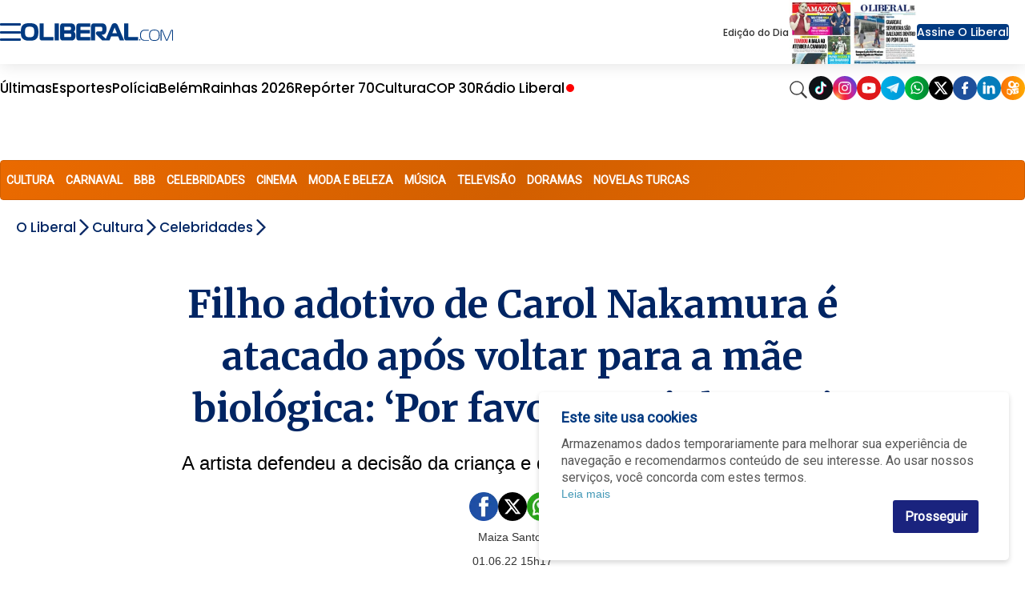

--- FILE ---
content_type: text/html;charset=utf-8
request_url: https://www.oliberal.com/cultura/celebridades/filho-adotivo-de-carol-nakamura-e-atacado-apos-voltar-para-a-mae-biologica-por-favor-nao-julguem-1.542929
body_size: 25620
content:
  <!DOCTYPE html>
  <html lang="pt-BR">
    <head>
      <!-- Google Tag Manager -->
      <script>(function(w,d,s,l,i){w[l]=w[l]||[];w[l].push({'gtm.start':
      new Date().getTime(),event:'gtm.js'});var f=d.getElementsByTagName(s)[0],
      j=d.createElement(s),dl=l!='dataLayer'?'&l='+l:'';j.async=true;j.src=
      'https://www.googletagmanager.com/gtm.js?id='+i+dl;f.parentNode.insertBefore(j,f);
      })(window,document,'script','dataLayer','GTM-TBXJQVD');</script>
      <!-- End Google Tag Manager -->
      <meta charset="utf-8" />
      <meta http-equiv="X-UA-Compatible" content="IE=edge" >
      <meta name="viewport" content="width=device-width, initial-scale=1.0" >
            <meta name="robots" content="index,follow" />
              <link rel="alternate" type="application/rss+xml" title="Futebol - OLiberal.com" href="/cmlink/futebol-oliberal-com-1.969299" />
              <link rel="alternate" type="application/rss+xml" title="empregos-concursos" href="/cmlink/empregos-concursos-1.643778" />
              <link rel="alternate" type="application/rss+xml" title="receitas-e-dietas" href="/cmlink/receitas-e-dietas-1.643292" />
              <link rel="alternate" type="application/rss+xml" title="BBB" href="/cmlink/bbb-1.637959" />
              <link rel="alternate" type="application/rss+xml" title="cultura-televicao-bbb" href="/cmlink/cultura-televicao-bbb-1.635869" />
              <link rel="alternate" type="application/rss+xml" title="Loterias - Oliberal.com" href="/cmlink/loterias-oliberal-com-1.635560" />
              <link rel="alternate" type="application/rss+xml" title="RSS da editoria Amazonia" href="/cmlink/rss-da-editoria-amazonia-1.631493" />
              <link rel="alternate" type="application/rss+xml" title="Noticias Alexa" href="/cmlink/noticias-alexa-1.443501" />
              <link rel="alternate" type="application/rss+xml" title="OLiberal.com" href="/cmlink/oliberal-com-1.169551" />
              <link rel="alternate" type="application/rss+xml" title="OLiberal.com IA" href="/cmlink/oliberal-com-ia-1.542172" />
<meta property="fb:pages" content="100077367309805" />
              <link rel="alternate" type="application/rss+xml" title="Belém - OLiberal.com" href="/cmlink/bel%C3%A9m-oliberal-com-1.336648" />
              <link rel="alternate" type="application/rss+xml" title="Pará - O Liberal.com" href="/cmlink/par%C3%A1-o-liberal-com-1.332273" />
              <link rel="alternate" type="application/rss+xml" title="Polícia - OLiberal.com" href="/cmlink/pol%C3%ADcia-oliberal-com-1.332270" />
              <link rel="alternate" type="application/rss+xml" title="Esporte - OLiberal.com" href="/cmlink/esporte-oliberal-com-1.304184" />
              <link rel="alternate" type="application/rss+xml" title="Clube do Remo - OLiberal.com" href="/cmlink/clube-do-remo-oliberal-com-1.420347" />
              <link rel="alternate" type="application/rss+xml" title="Paysandu Sport Club - OLiberal.com" href="/cmlink/paysandu-sport-club-oliberal-com-1.420354" />
              <link rel="alternate" type="application/rss+xml" title="Cultura - OLiberal.com" href="/cmlink/cultura-oliberal-com-1.332278" />
              <link rel="alternate" type="application/rss+xml" title="LibPlay (Vídeos) - OLiberal.com" href="/cmlink/libplay-v%C3%ADdeos-oliberal-com-1.336658" />
              <link rel="alternate" type="application/rss+xml" title="LibPlay (Podcast) - OLiberal.com" href="/cmlink/libplay-podcast-oliberal-com-1.336662" />
              <link rel="alternate" type="application/rss+xml" title="Economia - OLiberal.com" href="/cmlink/economia-oliberal-com-1.336639" />
              <link rel="alternate" type="application/rss+xml" title="Politica - OLiberal.com" href="/cmlink/politica-oliberal-com-1.332277" />
            
      <link rel="shortcut icon" href="/img/favicon16px.png" sizes="16x16">
      <link rel="icon" href="/img/favicon32px.png" sizes="32x32">
      <link rel="apple-touch-icon" sizes="57x57" href="/img/apple-icon-57x57.png">
      <link rel="apple-touch-icon" sizes="60x60" href="/img/apple-icon-60x60.png">
      <link rel="apple-touch-icon" sizes="72x72" href="/img/apple-icon-72x72.png">
      <link rel="apple-touch-icon" sizes="76x76" href="/img/apple-icon-76x76.png">
      <link rel="apple-touch-icon" sizes="114x114" href="/img/apple-icon-114x114.png">
      <link rel="apple-touch-icon" sizes="120x120" href="/img/apple-icon-120x120.png">
      <link rel="apple-touch-icon" sizes="144x144" href="/img/apple-icon-144x144.png">
      <link rel="apple-touch-icon" sizes="152x152" href="/img/apple-icon-152x152.png">
      <link rel="apple-touch-icon" sizes="180x180" href="/img/apple-icon-180x180.png">
      <link rel="icon" type="image/png" sizes="192x192"  href="/img/android-icon-192x192.png">
      <link rel="icon" type="image/png" sizes="32x32" href="/img/favicon-32x32.png">
      <link rel="icon" type="image/png" sizes="96x96" href="/img/favicon-96x96.png">
      <link rel="icon" type="image/png" sizes="16x16" href="/img/favicon-16x16.png">
            <link rel="stylesheet" href="/css/owl.carousel.min.css">
      <meta name="msapplication-TileColor" content="#ffffff">
      <meta name="msapplication-TileImage" content="/img/ms-icon-144x144.png">
      <meta name="theme-color" content="#ffffff">

      
      
                            <title>Filho adotivo de Carol Nakamura é atacado após voltar para a mãe biológica: ‘Por favor, não julguem’   |   Celebridades   |   O Liberal</title>
                                <meta name="description" content="A artista defendeu a decisão da criança e disse que o amor continua o mesmo">
                                <meta name="news_keywords" content="carol nakamura, filho adotivo">
                
              <meta name="publish_date" content="2022-06-01T15:17:10-03:00">
          


      <link href="https://fonts.googleapis.com/icon?family=Material+Icons" rel="stylesheet">
      <link href="https://fonts.googleapis.com/css?family=Merriweather:400,700,700i" rel="stylesheet">
      <link href="https://fonts.googleapis.com/css?family=Open+Sans:400,400i,700" rel="stylesheet">
      <link href="https://fonts.googleapis.com/css?family=Roboto|Roboto+Condensed&display=swap" rel="stylesheet">
      <link
        href="https://fonts.googleapis.com/css2?family=Poppins:ital,wght@0,100;0,200;0,300;0,400;0,500;0,600;0,700;0,800;0,900;1,100;1,200;1,300;1,400;1,500;1,600;1,700;1,800;1,900&display=swap"
        rel="stylesheet">

      
      <!-- HTML5 Shim and Respond.js IE8 support of HTML5 elements and media queries -->
      <!-- WARNING: Respond.js doesn't work if you view the page via file:// -->
      <!--[if lt IE 9]>
        <script src="https://oss.maxcdn.com/libs/html5shiv/3.7.0/html5shiv.js"></script>
        <script src="https://oss.maxcdn.com/libs/respond.js/1.3.0/respond.min.js"></script>
      <![endif]-->

      
        

              
                          <link rel="stylesheet" type="text/css" href="/polopoly_fs/3.26708.1767918093!/style.css" />
              <link rel="stylesheet" type="text/css" href="/polopoly_fs/3.261.1536191763!/comments.css" />
              <link rel="stylesheet" type="text/css" href="/polopoly_fs/3.250.1767918095!/style.css" />
              <link rel="stylesheet" type="text/css" href="/polopoly_fs/3.165.1536191703!/css/bootstrap.min.css" />
              <link rel="stylesheet" type="text/css" href="/polopoly_fs/3.228.1767918089!/social-auth.css" />
              <link rel="stylesheet" type="text/css" href="/polopoly_fs/3.228.1767918089!/bootstrap-social.css" />
              <link rel="stylesheet" type="text/css" href="/polopoly_fs/3.219.1767918086!/css/fotorama.css" />
              <link rel="stylesheet" type="text/css" href="/polopoly_fs/3.219.1767918086!/css/fotorama-custom.css" />
              <link rel="stylesheet" type="text/css" href="/polopoly_fs/3.216.1767918085!/SearchElement.css" />
              <link rel="stylesheet" type="text/css" href="/polopoly_fs/3.213.1767918085!/style.css" />
              <link rel="stylesheet" type="text/css" href="/polopoly_fs/3.203.1767918083!/style.css" />
              <link rel="stylesheet" type="text/css" href="/polopoly_fs/3.197.1767918081!/MainElement.css" />
              <link rel="stylesheet" type="text/css" href="/polopoly_fs/3.194.1767918081!/MainElement.css" />
              <link rel="stylesheet" type="text/css" href="/polopoly_fs/3.182.1767918078!/fontawesome/css/font-awesome.min.css" />
              <link rel="stylesheet" type="text/css" href="/polopoly_fs/3.182.1767918078!/style.css" />
              <link rel="stylesheet" type="text/css" href="/polopoly_fs/3.172.1767918076!/style.css" />
              <link rel="stylesheet" type="text/css" href="/polopoly_fs/3.169.1767918075!/MainElement.css" />
                                    <script type="text/javascript" src="/polopoly_fs/3.136.1536191677!/jquery-1.12.4.min.js"></script>
              <script type="text/javascript" src="/polopoly_fs/3.139.1536191678!/js.cookie.2.2.0.min.js"></script>
              <script type="text/javascript" src="/polopoly_fs/3.143.1767918071!/autotrack.min.js"></script>
                                              <meta name="google-signin-clientid" content="172526348210-or5nfffa5l6rbsvruouad2070j7ngoec.apps.googleusercontent.com" />
<meta name="google-signin-cookiepolicy" content="single_host_origin" />
<meta name="google-signin-callback" content="googleSignInCallback" />
<meta name="google-signin-scope" content="profile email" />
<meta name="google-signin-redirecturi" content="postmessage" />
<meta name="google-signin-accesstype" content="offline" />
                                      <meta property="og:title" content="Filho adotivo de Carol Nakamura &eacute; atacado ap&oacute;s voltar para a m&atilde;e biol&oacute;gica: &lsquo;Por favor, n&atilde;o julguem&rsquo;">
<meta property="og:site_name" content="O Liberal">

            <meta property="og:url" content="https://www.oliberal.com/cultura/celebridades/filho-adotivo-de-carol-nakamura-e-atacado-apos-voltar-para-a-mae-biologica-por-favor-nao-julguem-1.542929">
        <link rel="canonical" href="https://www.oliberal.com/cultura/celebridades/filho-adotivo-de-carol-nakamura-e-atacado-apos-voltar-para-a-mae-biologica-por-favor-nao-julguem-1.542929">
                                    <link rel="amphtml" href="https://www.oliberal.com/cultura/celebridades/amp/filho-adotivo-de-carol-nakamura-e-atacado-apos-voltar-para-a-mae-biologica-por-favor-nao-julguem-1.542929">
                        

    <meta property="og:description" content="A artista defendeu a decis&atilde;o da crian&ccedil;a e disse que o amor continua o mesmo">
<meta property="og:type" content="article">
            <meta
        property="og:image"
        content="https://www.oliberal.com/image/contentid/policy:1.542935:1654106931/image.jpg?a=191%3A100&q=0.6&w=1200&$p$a$q$w=e3c1d56">
<meta property="og:image:width" content="1200">
<meta name="twitter:title" content="Filho adotivo de Carol Nakamura &eacute; atacado ap&oacute;s voltar para a m&atilde;e biol&oacute;gica: &lsquo;Por favor, n&atilde;o julguem&rsquo;">
<meta name="twitter:card" content="summary_large_image"/>                    <title>O Liberal - Cultura</title>

  
<meta name="description" content="Fiquei ligado na agenda cultural da noite de Bel&eacute;m na m&uacute;sica, no teatro, nos shows e nas exposi&ccedil;&otilde;es e saiba tudo sobre as fofocas das celebridades do Brasil e do mundo." />
    
<meta name="news_keywords" content="cultura, agenda cultural, shows, celebridades, fofoca" />
                                  <link type="text/css" href="/polopoly_fs/3.151!/cookie-alert.css" rel="stylesheet"/>
                  
              <link rel="stylesheet" type="text/css" href="/cmlink/css-content-liberal-css-7.122607">
      
      <script src="/js/com.atex.gong.paywall.membership.js"></script>

      <script async='async' src='https://www.googletagservices.com/tag/js/gpt.js'></script>
      
              
                                <script async src="//securepubads.g.doubleclick.net/tag/js/gpt.js"></script>


<script>
  /* Streams GA4 */
  window.dataLayer = window.dataLayer || [];
  function gtag(){dataLayer.push(arguments);}
  var paths = window.location.pathname;
  var separa = paths.split('/');
  var separacao = separa.filter(Boolean);
  
  if(separacao[0] == 'esportes'){
    var script = document.createElement('script');
    script.type = 'text/javascript';
    script.async = true;
    gtag('config', 'G-3DFM1T113L', { 'groups': 'ESPORTES' });
  }else if(separacao[0] == 'cultura'){
    var script = document.createElement('script');
    script.type = 'text/javascript';
    script.async = true;
    gtag('config', 'G-GJKLX25JWG', { 'groups': 'ENTRETENIMENTO' });
  }else if(separacao[0] == 'mundo'){
    var script = document.createElement('script');
    script.type = 'text/javascript';
    script.async = true;
    gtag('config', 'G-ZXYDSS0GNS', { 'groups': 'MUNDO' });
  }else if(separacao[0] == 'politica'){
    var script = document.createElement('script');
    script.type = 'text/javascript';
    script.async = true;
    gtag('config', 'G-97GQN0CJ2J', { 'groups': 'POLITICA' });
  }

</script>


<script>

  // SCRIPT PARA COLOCAR BANNER VIDEO DENAKIP
document.addEventListener('DOMContentLoaded', () => {
    // Verifica se a URL contém a variável debug=1
    const urlParams = new URLSearchParams(window.location.search);
    const isDebug = urlParams.get('debug') === '1';

    // Datas permitidas
    const allowedDates = ['2024-12-11', '2024-12-12', '2024-12-14', '2024-12-15', '2024-12-17'];
    const today = new Date().toISOString().split('T')[0];

    if (allowedDates.includes(today)) {
        const observer = new MutationObserver((mutationsList, observer) => {
            for (let mutation of mutationsList) {
                if (mutation.type === 'childList') {
                    const targetDiv = document.getElementById('bgbanner-popout-1');

                    if (targetDiv) {
                        // Cria o elemento iframe
                        const iframe = document.createElement('iframe');

                        // Define os atributos do iframe
                        iframe.setAttribute('src', 'https://www.youtube.com/embed/Gy8C1ofr-GQ?si=zwQ9zGwPF1eGQfb4');
                        iframe.setAttribute('frameborder', '0');
                        iframe.setAttribute('allow', 'accelerometer; autoplay; clipboard-write; encrypted-media; gyroscope; picture-in-picture; web-share');
                        iframe.setAttribute('referrerpolicy', 'strict-origin-when-cross-origin');
                        iframe.setAttribute('loading', 'lazy');
                        iframe.setAttribute('allowfullscreen', '');

                        // Remove todos os elementos atuais dentro da div
                        while (targetDiv.firstChild) {
                            targetDiv.removeChild(targetDiv.firstChild);
                        }

                        // Verifica se é mobile ou desktop
                        const isMobile = window.innerWidth <= 768; // Ajusta o breakpoint para mobile, se necessário

                        // Define as dimensões do iframe dependendo do dispositivo
                        if (isMobile) {
                            iframe.style.width = '370px';
                            iframe.style.height = '230px';
                        } else {
                            iframe.style.width = '880px';
                            iframe.style.height = '495px';
                        }

                        // Insere o novo iframe na div
                        targetDiv.appendChild(iframe);

                        // Ajusta dinamicamente ao redimensionar a janela
                        window.addEventListener('resize', () => {
                            const isMobile = window.innerWidth <= 768;
                            if (isMobile) {
                                iframe.style.width = '370px';
                                iframe.style.height = '230px';
                            } else {
                                iframe.style.width = '880px';
                                iframe.style.height = '495px';
                            }
                        });

                        // Desconecta o observador para evitar execuções adicionais
                        observer.disconnect();
                        break;
                    }
                }
            }
        });

        // Inicia o observador para monitorar mudanças no DOM
        observer.observe(document.body, { childList: true, subtree: true });
    } else {
        if (!isDebug) {
            console.log('Debug não está habilitado na URL.');
        } else {
            console.log('A data atual não está permitida para execução.');
        }
    }
});
</script>

<script type='text/javascript'>
  
    var semPublicidade = ['amazonia-viva/amazonia-viva', 'aniversario/aniversario', 'areadoleitor/areadoleitor', 'cirionahistoria/fotogaleria'
                ,'cirionahistoria/videos', 'comercial/comercial', 'continuevendendo/continuevendendo', 'eita/eita'
                ,'eleicoes/eleicoes', 'eleicoes/apuracao', 'eleicoes/guia-do-leitor', 'eleicoes/noticias'
                ,'encontros/encontros', 'encontros/classificados-solidario', 'encontros/solidariedade'
                ,'esportes/lance-a-lance', 'esportes/2021', 'expedicao/expedicao', 'galeria/galeria'
                ,'https-www-grupoliberal-com/assinaturas', 'https-www-grupoliberal-com/classificados', 'https-www-grupoliberal-com/oliberaldigital'
                ,'https-www-grupoliberal-com/tv', 'liberalamazon/episodios', 'libmotors/libmotors', 'libshop/api'
                ,'https-www-grupoliberal-com/https-www-grupoliberal-com', 'mapadavacinacao/calendario', 'mapadavacinacao/minha-cidade', 'minuto-a-minuto/minuto-a-minuto'
                ,'oliberalnaescola/oliberalnaescola', 'panoramacamara/panoramacamara', 'redacao/redacao', 'serviços/serviços'
                ,'serviços/consulta-de-voos', 'vamosjuntos/vamosjuntos', 'verao/verao', 'verao/programacao'];
  
  var modificarParaProjetos = ['bagagemdebolso', 'belempraveresentir', 'cirio', 'cirionahistoria'
                  ,'conexaoamz', 'conexaomineral', 'eguadochef', 'liberalamazon'
                  ,'mobiliza', 'rainhas'];

  // criacao da meta tags

  function isNumber(str) {
    return !isNaN(parseFloat(str));
  }

var url = jQuery(location).attr('href');
var trueurl = url.includes("lance-a-lance");
  if(trueurl == false){
  jQuery(document).ready(function(){
    if( jQuery('meta[property="og:url"]').length > 0 ){
      var url_v = jQuery('meta[property="og:url"]').attr('content'); // pega meta
    }else{
       var url_v = window.location.href;
    }
    var ogImage = jQuery('meta[property="og:image"]').attr('content'); // pega meta
    
    //jQuery("meta[property='og:image']").remove()
    if (typeof ogImage !== "undefined") {
	    jQuery('<meta>',{ property:'og:image:url' , content: ogImage.split('?')[0] }).appendTo('head');
	}
    //jQuery('<meta>',{ property:'og:image' , content: ogImage.split('?')[0] }).appendTo('head');
    
    var ogTitle = jQuery('meta[property="og:title"]').attr('content'); // pega meta
    var ogDescription = jQuery('meta[property="og:description"]').attr('content'); // pega meta

	
    var autor=jQuery('.author').text();
    if (window.location.pathname != '/'){
    	var area=url_v.split('/');
    	var area_v = area.filter(e => e !== 'https:' && e !== 'http:' && e !== '' && e ); // filtra os vetores
    	var qtd_v=area_v.length; // total de vetores
    }else{
      var qtd_v=0;
    }

    var editoria;
    var subeditoria;
    var id_v;
    var prod = "prod";
    
    var strPub = "";
    var id_aux;
    var author = '';
    var section = '';
    
    author = autor;

    if(autor == ''){
      autor = 'erro';
    }

    id_aux=area[area.length-1].split("-");
    if(isNumber(id_aux[id_aux.length-1])){
      id_v = id_aux[id_aux.length-1];
      subeditoria=editoria;      
    }else{
      id_v = "erro";
      subeditoria = area[area.length-1];
    }
        

    switch(qtd_v){
      case 1: //https://www.oliberal.com
          editoria="HOME";
          subeditoria="HOME";
      break;
      case 2: //https://www.oliberal.com/editoria
          editoria=area[area.length-1];
          subeditoria=editoria;
      break;
      case 3: //https://www.oliberal.com/editoria/subeditoria ou https://www.oliberal.com/editoria/materia-1.23456
          editoria=area[area.length-2];
          if(isNumber(id_aux[id_aux.length-1])){
            id_v = id_aux[id_aux.length-1];
            subeditoria=editoria;
          }else{
            id_v = "erro";
            subeditoria = area[area.length-1];
          }

      break;
      case 4:
          editoria=area[area.length-3];
          subeditoria=area[area.length-2];
      break;
      case 5:
          editoria=area[area.length-4];
          subeditoria=area[area.length-3];
      break;
      case 6:
          editoria=area[area.length-5];
          subeditoria=area[area.length-4];
      break;

    }
    
    section = editoria;

    if(subeditoria == 'lance-a-lance'){
      id_v = area[area.length-1];
      autor = "Redação / O Liberal"
    }
    
    function excluirPublicidade (value) {
      strPub = editoria+'/'+subeditoria;
      if (value == strPub || strPub.substring(4,0) == 'play' || strPub.substring(7,0) == 'libshop'){
        editoria = 'erro';
        subeditoria = 'erro';
      }
    }
    semPublicidade.filter(excluirPublicidade);
  
    function selecionaEditoriaProjetos (value) {
      if (value == editoria){
        editoria = 'projetos';
      }
    }
    
    modificarParaProjetos.filter(selecionaEditoriaProjetos);
    
    jQuery('<meta>',{ content:prod, name:'environment'}).appendTo('head');
    jQuery('<meta>',{ content:editoria, name:'sectionname' }).appendTo('head');
    jQuery('<meta>',{ content:subeditoria,name:'sectionclass' }).appendTo('head');
    jQuery('<meta>',{ content:subeditoria,name:'sectionproject' }).appendTo('head');
    jQuery('<meta>',{ content:autor,name:'author'} ).appendTo('head');
    jQuery('<meta>',{ content:id_v,name:'articleid'}).appendTo('head');
    
    if (typeof ogImage !== "undefined") {
	    jQuery('<meta>',{ property:'og:image:url' , content: ogImage.split('?')[0] }).appendTo('head');
	    jQuery('<meta>',{ name:'twitter:card' , content: 'summary_large_image' }).appendTo('head');
		jQuery('<meta>',{ property:'twitter:image' , content: ogImage.split('?')[0] }).appendTo('head');
	    jQuery('<meta>',{ property:'twitter:card' , content: 'summary_large_image' }).appendTo('head');
	}    
    jQuery('<meta>',{ name:'twitter:title' , content: ogTitle }).appendTo('head');
    jQuery('<meta>',{ name:'twitter:description' , content: ogDescription }).appendTo('head');
    
    jQuery('<meta>',{ property:'twitter:title' , content: ogTitle }).appendTo('head');
    jQuery('<meta>',{ property:'twitter:description' , content: ogDescription }).appendTo('head');
    
    
    /* CONFIGURATION START */
    var _sf_async_config = window._sf_async_config = (window._sf_async_config || {});
    _sf_async_config.uid = 66264; //CHANGE THIS TO YOUR ACCOUNT ID
    _sf_async_config.domain = 'oliberal.com'; //CHANGE THIS TO YOUR SITE ID
    _sf_async_config.useCanonical = true;
    _sf_async_config.useCanonicalDomain = true;
    _sf_async_config.sections = section; //SET PAGE SECTION(S)
    _sf_async_config.authors = decodeURI(author); //SET PAGE AUTHOR(S)
    /* CONFIGURATION END */

    /*    function loadChartbeat() {
      var e = document.createElement('script');
      var n = document.getElementsByTagName('script')[0];
      e.type = 'text/javascript';
      e.async = true;
      e.src = '//static.chartbeat.com/js/chartbeat.js';
      n.parentNode.insertBefore(e, n);
    }
    
    loadChartbeat();    
    */
  });
  }
</script>

<!-- Denakop -->
<!-- Tag Denakop -->
<script type="text/javascript">
var script = document.createElement('script');
script.type = 'text/javascript';
script.async = true;
var especiais = window.location.href;
  if(!especiais.includes('1.887725') && !especiais.includes('1.930517')) {
	script.src='https://tags.denakop.com/10794/oliberal.com.js?version=' + new Date().getTime();
	script.onload = () => console.log('Script Tag Denakop carregado com sucesso!');
	script.onerror = () => console.error('Erro ao carregar o script Tag Denakop!', script.src);
	document.getElementsByTagName('head')[0].appendChild(script);
  }
</script>

<!--script data-cfasync="false" type="text/javascript">
     (function () {
         var w = window.top, d = w.document, h = d.head || d.getElementsByTagName("head")[0];
         var s = d.createElement("script");
         s.src = "https://tags.denakop.com/10794/denakop.js";
         s.type = "text/javascript";
         s.async = true;
         s.setAttribute("data-cfasync", "false");
         h.appendChild(s);
         w.denakop = w.denakop || { cmd: [] };
     })();
</script-->

<script src="https://platform.twitter.com/widgets.js"></script>

<script async src="https://pagead2.googlesyndication.com/pagead/js/adsbygoogle.js?client=ca-pub-3806856125433712"
     crossorigin="anonymous"></script>
                        <meta name="facebook-domain-verification" content="ishdsd5umpdc63z0uxha1365wixpuv" />

<!-- Google Search Console NÃO REMOVA -->
<meta name="google-site-verification" content="5ohP_wMOA_a-_jx9CT0R6LiQrUDX8b6uNcZRfEkjrSc" />

<!-- Global site tag (gtag.js) - Google Analytics 
<script async src="https://www.googletagmanager.com/gtag/js?id=GA_TBXJQVD"></script>

<script>
  window.dataLayer = window.dataLayer || [];
  function gtag() { window.dataLayer.push(arguments); }
  gtag('js', new Date());
  gtag('config', 'GA_TBXJQVD');
</script>
-->

<!-- content -->

<script id="gpt-js-script" async src="//securepubads.g.doubleclick.net/tag/js/gpt.js"></script>
<!--
<script>
  window.googletag = window.googletag || {cmd: []};
  googletag.cmd.push(function() {
    googletag.defineSlot('/1001865/PUBLI_WEBCONTENT_NATIVE', [300, 250], 'div-gpt-ad-1636061740925-0').addService(googletag.pubads());
    googletag.pubads().enableSingleRequest();
    googletag.enableServices();
  });
</script>
-->
        
            
      <script src="/js/owl.carousel.min.js"></script>
      
    </head>

    <body class="cultura-color ">
      <!-- Google Tag Manager (noscript) -->
      <noscript><iframe src="https://www.googletagmanager.com/ns.html?id=GTM-TBXJQVD"
      height="0" width="0" style="display:none;visibility:hidden"></iframe></noscript>
      <!-- End Google Tag Manager (noscript) -->
      <div class="ol-pagelayout">
                              
                              
                              
                                <style>
  
    
  .bloco-fundo-black  .ol-container  .teaser-featured .item .item-content .titulo a,
  .bloco-fundo-black  .ol-container  .teaser-featured .related ul li a,
      .bloco-fundo-black  .ol-container  .teaser-featured .related ul li{
      color:#002563;
  }
  

   
  .bloco-fundo-black  .ol-container  .teaser-featured .item .item-content  .chamada{
    color:#666;
}

  .search-vertical form  input {
      background-color:white 
    }
</style>
                      




<header class="menu-container">

<div class="menu-container-children-top">

<div class="menu-top">
<div class="menu-top-left">
    <input type="checkbox" name="" id="checkbox-menu"/>

    <div class="hamburger-lines">
        <span class="line line1"></span>
        <span class="line line2"></span>
        <span class="line line3"></span>
    </div>

    <div class="menu-vertical">
        <div class="menu-vertical-container">
            <div class="menu-vertical-logo">
                <label for="checkbox-menu">
                    <img src="/img/seta-new.svg" alt="Ícone sair do menu" height="30px" width="30px"/>
                </label>
                <img src="/img/oliberalcom-new.svg" alt="Logo Portal Oliberal.com" width="200px">
            </div>
            <div class="menu-top-right-access flex">
                <div id="container-botao-portal-do-assinante-mobile">
                    <script>
                        $(document).ready(function () {
                            newMenuGetBotao("container-botao-portal-do-assinante-mobile");
                        });
                    </script>
                </div>
                <div class="menu-top-right-journals">
                    <div class="journals-container">
                        <div class="journal popoverwrapper">
                            <a href="/amazonia">
                                <img
                                    src="https://www.oliberal.com/edicao-do-dia/mini_capas/capa_amazonia.webp"
                                    alt="Capa Jornal Amazônia">
                            </a>
                            <div class="popovercontent">
                                <div data-postid="10495694" data-share-method="host" data-aspect-ratio="1.33333" data-width="100%">
                                    <img
                                        src="https://www.oliberal.com/edicao-do-dia/capa_amazonia.webp"
                                        alt="Edição do Dia - Jornal Amazônia">
                                </div>
                            </div>
                        </div>

                        <div class="journal popoverwrapper">
                            <a href="/jornaldigital">
                                <img
                                    src="https://www.oliberal.com/edicao-do-dia/mini_capas/capa_oliberal.webp"
                                    alt="Capa Jornal Oliberal">
                            </a>
                            <div class="popovercontent">
                                <div data-postid="10495694" data-share-method="host" data-aspect-ratio="1.33333" data-width="100%">
                                    <img
                                        src="https://www.oliberal.com/edicao-do-dia/capa_oliberal.webp"
                                        alt="Edição do Dia - Jornal O Liberal">
                                </div>
                            </div>
                        </div>
                    </div>
                </div>
            </div>
            <ul class="menu-vertical-items">
                                                    <li class="menu-vertical-item">
<div class="menu-vertical-item-container">
    <a href="/ultimas-noticias">Últimas</a>
</div>
</li>
                                    <li class="menu-vertical-item">
<div class="menu-vertical-item-container">
    <a href="/colunas">Colunas</a>
</div>
</li>
                                    <li class="menu-vertical-item">
<div class="menu-vertical-item-container">
    <a href="/para">Pará</a>
    <div class="img-container">
        <img class="down-arrow" src="/img/ol-down-arrow.png" alt="Ícone seta para baixo"/>
    </div>
</div>
</li>
<ul class="menu-vertical-subitems">

    <li class="menu-vertical-subitem">
<a href="/ananindeua">
     Ananindeua 
</a>
</li>
    <li class="menu-vertical-subitem">
<a href="/barcarena">
    Barcarena
</a>
</li>
    <li class="menu-vertical-subitem">
<a href="/belem">
    Belém
</a>
</li>
    <li class="menu-vertical-subitem">
<a href="/castanhal">
    Castanhal
</a>
</li>
    <li class="menu-vertical-subitem">
<a href="/maraba">
    Marabá
</a>
</li>
    <li class="menu-vertical-subitem">
<a href="/parauapebas">
    Parauapebas
</a>
</li>
    <li class="menu-vertical-subitem">
<a href="/santarem">
    Santarém
</a>
</li>

</ul>

                                    <li class="menu-vertical-item">
<div class="menu-vertical-item-container">
    <a href="/policia">Polícia</a>
</div>
</li>
                                    <li class="menu-vertical-item">
<div class="menu-vertical-item-container">
    <a href="/esportes">Esportes</a>
    <div class="img-container">
        <img class="down-arrow" src="/img/ol-down-arrow.png" alt="Ícone seta para baixo"/>
    </div>
</div>
</li>
<ul class="menu-vertical-subitems">

    <li class="menu-vertical-subitem">
<a href="/esportes/paysandu">
    Paysandu
</a>
</li>
    <li class="menu-vertical-subitem">
<a href="/esportes/remo">
    Remo
</a>
</li>

</ul>

                                    <li class="menu-vertical-item">
<div class="menu-vertical-item-container">
    <a href="/cultura">Cultura</a>
    <div class="img-container">
        <img class="down-arrow" src="/img/ol-down-arrow.png" alt="Ícone seta para baixo"/>
    </div>
</div>
</li>
<ul class="menu-vertical-subitems">

    <li class="menu-vertical-subitem">
<a href="/cultura/agenda">
    Agenda
</a>
</li>
    <li class="menu-vertical-subitem">
<a href="/cultura/celebridades">
    Celebridades
</a>
</li>

</ul>

                                    <li class="menu-vertical-item">
<div class="menu-vertical-item-container">
    <a href="/saude">Saúde</a>
</div>
</li>
                                    <li class="menu-vertical-item">
<div class="menu-vertical-item-container">
    <a href="/economia">Economia</a>
    <div class="img-container">
        <img class="down-arrow" src="/img/ol-down-arrow.png" alt="Ícone seta para baixo"/>
    </div>
</div>
</li>
<ul class="menu-vertical-subitems">

    <li class="menu-vertical-subitem">
<a href="/concurso">
    Concurso
</a>
</li>
    <li class="menu-vertical-subitem">
<a href="/emprego">
    Emprego
</a>
</li>

</ul>

                                    <li class="menu-vertical-item">
<div class="menu-vertical-item-container">
    <a href="/politica">Política</a>
    <div class="img-container">
        <img class="down-arrow" src="/img/ol-down-arrow.png" alt="Ícone seta para baixo"/>
    </div>
</div>
</li>
<ul class="menu-vertical-subitems">

    <li class="menu-vertical-subitem">
<a href="/eleicoes">
    Eleições
</a>
</li>

</ul>

                                    <li class="menu-vertical-item">
<div class="menu-vertical-item-container">
    <a href="/brasil">Brasil</a>
</div>
</li>
                                    <li class="menu-vertical-item">
<div class="menu-vertical-item-container">
    <a href="/mundo">Mundo</a>
</div>
</li>
                                    <li class="menu-vertical-item">
<div class="menu-vertical-item-container">
    <a href="/play">LibPlay</a>
    <div class="img-container">
        <img class="down-arrow" src="/img/ol-down-arrow.png" alt="Ícone seta para baixo"/>
    </div>
</div>
</li>
<ul class="menu-vertical-subitems">

    <li class="menu-vertical-subitem">
<a href="/play/all">
    Vídeos
</a>
</li>
    <li class="menu-vertical-subitem">
<a href="/play/podcast">
    Podcast
</a>
</li>

</ul>

                                    <li class="menu-vertical-item">
<div class="menu-vertical-item-container">
    <a href="/liberalamazon">Liberal Amazon</a>
</div>
</li>
                                    <li class="menu-vertical-item">
<div class="menu-vertical-item-container">
    <a href="/autismo-em-foco">Autismo em foco</a>
</div>
</li>
                                    <li class="menu-vertical-item">
<div class="menu-vertical-item-container">
    <a href="/tecnologia-e-mercado">Tecnologia e Mercado</a>
</div>
</li>
                                    <li class="menu-vertical-item">
<div class="menu-vertical-item-container">
    <a href="/cirio">Círio 2025</a>
</div>
</li>
                                    <li class="menu-vertical-item">
<div class="menu-vertical-item-container">
    <a href="/expediente">Expediente</a>
</div>
</li>
                            </ul>
            <div>
                <img src="/img/ol-lib-box.png" width="100%" alt="Logo Jornal Oliberal">
                <img src="/img/ol-amaz-box.png" width="100%" alt="Logo Jornal Amazônia">
            </div>
        </div>
        <div class="right-container" onclick="document.getElementById('checkbox-menu').checked = false"></div>
    </div>

    <div class="menu-top-left-logo">
        <a href="/">
            <img src="/img/oliberalcom-new.svg" alt="Logo Portal oliberal.com" height="50px">
        </a>
    </div>

</div>

<div class="menu-top-right">
    <div class="menu-top-right-journals">
        <span class="journals-text">
            Edição do Dia
        </span>
        <div class="journals-container">
            <div class="journal popoverwrapper">
                <a href="/amazonia">
                    <img
                        src="https://www.oliberal.com/edicao-do-dia/mini_capas/capa_amazonia.webp"
                        alt="Capa Jornal Amazônia">
                </a>
                <div class="popovercontent">
                    <div data-postid="10495694" data-share-method="host" data-aspect-ratio="1.33333" data-width="100%">
                        <img
                            src="https://www.oliberal.com/edicao-do-dia/capa_amazonia.webp"
                            alt="Edição do Dia - Jornal Amazônia">
                    </div>
                </div>
            </div>

            <div class="journal popoverwrapper">
                <a href="/jornaldigital">
                    <img
                        src="https://www.oliberal.com/edicao-do-dia/mini_capas/capa_oliberal.webp"
                        alt="Capa Jornal Oliberal">
                </a>
                <div class="popovercontent">
                    <div data-postid="10495694" data-share-method="host" data-aspect-ratio="1.33333" data-width="100%">
                        <img
                            src="https://www.oliberal.com/edicao-do-dia/capa_oliberal.webp"
                            alt="Edição do Dia - Jornal O Liberal">
                    </div>
                </div>
            </div>
        </div>
    </div>
    <a href="https://api.whatsapp.com/send/?phone=%2B5591982830588&text&type=phone_number&app_absent=0" class="area-exclusiva">Assine O Liberal</a>
    <div class="menu-top-right-access">
        <div id="container-botao-portal-do-assinante">
            <script>
                $(document).ready(function () {
                    newMenuGetBotao("container-botao-portal-do-assinante");
                });
            </script>
        </div>
        <a href="https://api.whatsapp.com/send/?phone=%2B5591982830588&text&type=phone_number&app_absent=0" class="area-exclusiva">Assine O Liberal</a>
    </div>
    <div class="menu-top-right-search">
        <input type="checkbox" id="checkbox-search">
        <img src="/img/search-new.svg" alt="Ícone Pesquisar">
        <div class="search-vertical">
            <form action="/">
                <label for="checkbox-search">
                    <img src="/img/seta-new.svg" alt="Ícone voltar" width="30px" height="30px">
                </label>
                <input type="search" name="q" placeholder="O que está procurando?">
                <button>
                    <img src="/img/search-new.svg" alt="Ícone Pesquisar">
                </button>
            </form>
        </div>
    </div>
</div>

</div>
</div>
<div class="menu-container-socials">
<ul class="socials-icons">
<li class="menu-list-icons-item">
    <a href="https://www.tiktok.com/@oliberal.com">
        <img src="/img/tiktok-new.svg" height="28px" width="28px" alt="Ícone tiktok"/>
    </a>
</li>
<li class="menu-list-icons-item">
    <a href="https://www.instagram.com/oliberal">
        <img src="/img/instagram-new.svg" height="28px" width="28px" alt="Ícone instagram">
    </a>
</li>
<li class="menu-list-icons-item">
    <a href="https://www.youtube.com/@OLiberalPA">
        <img src="/img/youtube-new.svg" height="28px" width="28px" alt="Ícone youtube">
    </a>
</li>
<li class="menu-list-icons-item">
    <a href="https://t.me/noticiasoliberal">
        <img src="/img/telegram-new.svg" height="28px" width="28px" alt="Ícone telegram">
    </a>
</li>
<li class="menu-list-icons-item">
    <a href="https://chat.whatsapp.com/J67tDutOOMd54vPmLZy6Ut">
        <img src="/img/whatsapp-new.svg" height="28px" width="28px" alt="Ícone whatsapp">
    </a>
</li>
<li class="menu-list-icons-item">
    <a href="https://x.com/oliberal">
        <img src="/img/logo-x-new.svg" height="28px" width="28px" alt="Ícone X">
    </a>
</li>
<li class="menu-list-icons-item">
    <a href="https://www.facebook.com/oliberal">
        <img src="/img/facebook-new.svg" height="28px" width="28px" alt="Ícone facebook">
    </a>
</li>
<li class="menu-list-icons-item">
    <a href="https://www.linkedin.com/company/grupo-liberal-fundador-romulo-maiorana/mycompany">
        <img src="/img/linkedin-new.svg" height="28px" width="28px" alt="Ícone linkedin">
    </a>
</li>
<li class="menu-list-icons-item">
    <a href="https://kwai-video.com/u/@oliberal/eQbpCKyC">
        <img src="/img/kwai-new.svg" height="28px" width="28px" alt="Ícone kwai">
    </a>
</li>
</ul>
</div>

<div class="menu-container-children-bottom">
<nav class="menu-bottom">
    <div class="menu-bottom-left">
        <ul class="menu-list">

                                        <li class="menu-list-item">
    <a href="/ultimas-noticias">Últimas</a>
</li>
                            <li class="menu-list-item">
    <a href="/esportes">Esportes</a>
</li>
                            <li class="menu-list-item">
    <a href="/policia">Polícia</a>
</li>
                            <li class="menu-list-item">
    <a href="/belem">Belém</a>
</li>
                            <li class="menu-list-item">
    <a href="/rainhas">Rainhas 2026</a>
</li>
                            <li class="menu-list-item">
    <a href="/colunas/reporter70">Repórter 70</a>
</li>
                            <li class="menu-list-item">
    <a href="/cultura">Cultura</a>
</li>
                            <li class="menu-list-item">
    <a href="/cop-30">COP 30</a>
</li>
                            <li class="menu-list-item">
    <a href="/radios">Rádio Liberal</a>
</li>
                    </ul>
        <a href="/radios">
            <span class="pulse"></span>
        </a>
    </div>


<div class="menu-bottom-right">
    <div class="search-input">
        <form class="search" id="search_form" method="get" action="/">
            <input
                class="search__input"
                type="search"
                placeholder="Pesquisar"
                id="searchInput"
                name="q"
                value=""/>
            <div class="search__icon-container">
                <label for="searchInput" class="search__label" aria-label="Search" style="    display:flex;">
                    <svg viewbox="0 0 1000 1000" title="Busca">
                        <path
                            fill="currentColor"
                            d="M408 745a337 337 0 1 0 0-674 337 337 0 0 0 0 674zm239-19a396 396 0 0 1-239 80 398 398 0 1 1 319-159l247 248a56 56 0 0 1 0 79 56 56 0 0 1-79 0L647 726z"/>
                    </svg>
                </label>
                <button type="submit" class="search__submit" aria-label="Search"></button>
            </div>
        </form>
    </div>
    <ul class="socials-icons">
        <li class="menu-list-icons-item">
            <a href="https://www.tiktok.com/@oliberal.com">
                <img src="/img/tiktok-new.svg" height="30px" width="30px" alt="Ícone tiktok"/>
            </a>
        </li>
        <li class="menu-list-icons-item">
            <a href="https://www.instagram.com/oliberal">
                <img src="/img/instagram-new.svg" height="30px" width="30px" alt="Ícone instagram">
            </a>
        </li>
        <li class="menu-list-icons-item">
            <a href="https://www.youtube.com/@OLiberalPA">
                <img src="/img/youtube-new.svg" height="30px" width="30px" alt="Ícone youtube">
            </a>
        </li>
        <li class="menu-list-icons-item">
            <a href="https://t.me/noticiasoliberal">
                <img src="/img/telegram-new.svg" height="30px" width="30px" alt="Ícone telegram">
            </a>
        </li>
        <li class="menu-list-icons-item">
            <a href="https://chat.whatsapp.com/J67tDutOOMd54vPmLZy6Ut">
                <img src="/img/whatsapp-new.svg" height="30px" width="30px" alt="Ícone whatsapp">
            </a>
        </li>
        <li class="menu-list-icons-item">
            <a href="https://x.com/oliberal">
                <img src="/img/logo-x-new.svg" height="30px" width="30px" alt="Ícone X">
            </a>
        </li>
        <li class="menu-list-icons-item">
            <a href="https://www.facebook.com/oliberal">
                <img src="/img/facebook-new.svg" height="30px" width="30px" alt="Ícone facebook">
            </a>
        </li>
        <li class="menu-list-icons-item">
            <a href="https://www.linkedin.com/company/grupo-liberal-fundador-romulo-maiorana/mycompany">
                <img src="/img/linkedin-new.svg" height="30px" width="30px" alt="Ícone linkedin">
            </a>
        </li>
        <li class="menu-list-icons-item">
            <a href="https://kwai-video.com/u/@oliberal/eQbpCKyC">
                <img src="/img/kwai-new.svg" height="30px" width="30px" alt="Ícone kwai">
            </a>
        </li>
    </ul>
</div>

</nav>
</div>

</header>
                        <style>
  
.cookie-alert--description-more {
    visibility: hidden;
    position: relative;
}

.cookie-alert--description-more:after {
    visibility: visible;
    position: absolute;
    left: 0;
    right: -10px;
    content: "Leia mais";

}

.cookie-alert .cookie-alert--ok-button {
    visibility: hidden;
    position: relative;
    grid-column: 3 / 4;
    grid-row: 2 / 3;
}

.cookie-alert .cookie-alert--ok-button:after {
    visibility: visible;
    position: absolute;

    text-transform: none;
    bottom: 10px;
    left: 60px;
    width: 107px;
    height: 41px;
    background: #1A237E 0% 0% no-repeat padding-box;
    border-radius: 3px;
    opacity: 1;

    text-align: center;
    padding: 10px 15px;
    font: normal normal bold 16px/21px Roboto;
    letter-spacing: 0px;
    color: #FFFFFF;

    content: "Prosseguir";

}

.cookie-alert .cookie-alert--cancel-button {
    visibility: hidden;
    position: relative;
    grid-column: 2 / 3;
    grid-row: 2 / 3;

}

.cookie-alert .cookie-alert--cancel-button:after {
    display: none;

}


.cookie-alert {
    bottom: 20px;
    right: 20px;
    left: var(--none);
    width: 587px;
    height: 210px;
    background: #FFFFFF 0% 0% no-repeat padding-box;
    box-shadow: 0px 3px 6px #00000029;
    border-radius: 5px;
    opacity: 1;
    padding: 0em 2em;
    display: grid;
    grid-template-columns: 1fr 1fr 1fr;
    grid-template-rows: 1fr 1fr;

}


.cookie-alert .cookie-alert--description {

    grid-column: 1 / 4;

}


.cookie-alert .cookie-alert--description #titulo {

    text-align: left;
    font: normal normal bold 18px/24px Roboto;
    letter-spacing: 0px;
    color: #013A81;
    opacity: 1;

}

.cookie-alert .cookie-alert--description #texto-cookies {

    text-align: left;
    font: normal normal normal 16px/21px Roboto;
    letter-spacing: 0px;
    color: #575757;
    opacity: 1;

}


	@media screen and (max-width: 480px) {
    .cookie-alert {
        <!--display: none-->
        background: #FFFFFF 0% 0% no-repeat padding-box;
        width: 90vw;
        right: 20px;

    }

    .cookie-alert .cookie-alert--ok-button:after {
        bottom: 25px;
        left: 0px;
    }

    .cookie-alert--description-more:after {
        bottom: 10px;
    }

    .cookie-alert .cookie-alert--description #titulo {
        font: normal normal bold 16px/24px Roboto;

    }

    .cookie-alert .cookie-alert--description #texto-cookies {
        font: normal normal normal 14px/21px Roboto;

    }

    @media screen and (max-width: 391px) {
        .cookie-alert {
        <!--display: none-->
            background: #FFFFFF 0% 0% no-repeat padding-box;
            width: 89vw;
            right: 22px;
        }

        .cookie-alert .cookie-alert--ok-button:after {
            bottom: 25px;
            left: -30px;
            width: 115px;
        }

        .cookie-alert--description-more:after {
            bottom: 16px;
        }

    }

</style>
                        <script>  
  a = new URLSearchParams(location.search);
  if(location.pathname !=="/" || a.get('q')){
  	var els = document.getElementsByClassName("bgxc1as5d4");
    Array.prototype.forEach.call(els, function(el) {
      el.style.display='none';
    });
  }
/*  
  if(location.pathname !== "/" ||  a.get('q')){
    document.getElementsByClassName('bgxc1as5d4')[0].style.display ='none';
    document.getElementsByClassName('bgxc1as5d4')[1].style.display ='none';
    document.getElementsByClassName('bgxc1as5d4')[2].style.display ='none';
    document.getElementsByClassName('bgxc1as5d4')[3].style.display ='none';
    document.getElementsByClassName('bgxc1as5d4')[4].style.display ='none';
    document.getElementsByClassName('bgxc1as5d4')[5].style.display ='none';	
  }
*/  
  if(location.pathname == "/esportes"){
    document.getElementsByClassName('bgxc1as5d4')[6].style.display ='flex'
  }
</script>
<style>
  
  	.bgbanner {
    	display: flex;
    	width: 100%;
    	justify-content: center;
	}
  
    #bgbanner {
        width: 100%;
        height: 100vh;
        background-color: rgba(00, 21, 63, .8);
        z-index: 100;
        position: fixed;
        display: grid;
        align-content: center;
    	top:0;
    }

    #bgbanner-popout-1 {
        width: auto;
        margin: auto;
        display: flex;
        flex-direction: column;
        background-color: white;
        padding: 20px 20px 20px 20px;
        border-radius: 8px;
    }

    #bgbanner-popout-1 a img {
        width: 100%;
        max-width: 800px;
    }

    #bgbanner-popout-2 {
        width: 100%;
        display: flex;
        justify-content: space-between;
        align-items: center;
        margin-top: 20px;
    }

    #bgbanner-popout-2::before{
        content: '';
    }

    #bgbanner-popout-3-1 {
        width: 300px;
        height: 35px;
        cursor: pointer;
        display: flex;
        align-items: center;
        justify-content: center;
        background-color: white;
        font-size: 14.5px;
        font-family: sans-serif;
        cursor: pointer;
        border: 3px solid #2f4291;
        border-radius: 50px;
        color: #2f4291;
        font-weight: bold;
    }




    #bgbanner-popout-3-2 {
        display: flex;
        flex-direction: row-reverse;
        font-size: 15px;
        font-family: sans-serif;
        color: #2f4291;
        font-weight: bold;
        cursor: pointer;

    }

    #bgbanner-popout-3-2>span {
        display: flex;
        justify-content: center;
        align-items: center;
        border: 2px solid #2f4291;
        width: 25px;
        height: 25px;
        border-radius: 50%;
        padding-left: 1px;
        padding-top: 1px;
    }
  
  
  @media only screen and (max-width:700px){
    #bgbanner-popout-1{
  
        padding: 12px 12px 20px 12px;
      	margin: 0px 10px;
     }
  	
  }
</style>
                            <style> 
        #box{
          /* box */
      top: 2130px;
      left: 369px;
      
      background: #FFFFFF 0% 0% no-repeat padding-box;
      box-shadow: 3px 3px 3px #00000029;
      border: 1px solid #70707026;
      border-radius: 28px;
      opacity: 1;
      display: flex;
      justify-content: space-around;
      padding: 20px;
      overflow: hidden;
      
      }
      
      #Divbox{ 
          /* botão */
      
      width: 300px;
      height: 50px;
      background-color:#FFA319;
      border: 1px solid #FFA319;
      opacity: 1;
      color: #FFFFFF;
      border-radius: 35px;
          
       /* Texto botão */
      font: normal normal normal 14px/24px Roboto;
      align-self: center;
        
      }
      
      #textPatrocinio{
           /* texto */
      top: 2164px;
      left: 397px;
      width: 737px;
      height: 52px;
      text-align: left;
      font: normal normal normal 17px/30px Roboto;
      letter-spacing: -0.50px;
      color: #000000;
      opacity: 1;
      align-self: center;
      margin-top: 20px;
          margin: 0;
      }
        
      @media (max-width: 395px){
          #textPatrocinio{
      
      margin-bottom: 30%;
      }
      }
      </style>
                        <style>
  #materia-especial div[name="wrap-ad-header"], #materia-especial div[name="-title"], #materia-especial .article__highlights, #materia-especial .fb-curtir,  #materia-especial .bgbanner, #materia-especial .topointerno,
  #materia-especial .menuint01, #materia-especial .ol-article-header .image .fonte, #materia-especial .boxultlibama, #materia-especial .chapeu.share, #materia-especial span.delnext ~ div.latest{
   display: none;
  }
  
  body#materia-especial a[href='/ananindeua'] img{
    display: none;
  }
  
  #materia-especial .bgbanner.especialbanner {
    display: block;
  }
  #materia-especial .default-layout {
    width: 100%;
    max-width: 100%;
  }
  #materia-especial .default-layout article div.row-container{
    width: 100%;
    max-width: 100%;
    padding: 0px;
  }
  #materia-especial .ol-article-body {
    margin-top: 100vh;
    width: 100%;
    max-width: 100%;
    padding-top: 50px;
  }
  
  #materia-especial .bgbanner .especialbanner{
    display: block;
    width: 100%;
    max-width: 1500px;
  }
  
  #materia-especial .ol-article-header {
    position: absolute;
    height: calc(100vh - 70px);
    margin: 0;
    top: 70px;
    width: 100%;
    left: 0;
    overflow: hidden;
    justify-content: center;
    background-image: linear-gradient(rgba(0,0,0,0) 0%, rgba(0,0,0,.2) 25%, rgba(0,0,0,.4) 50%, rgba(0,0,0,.6) 75%, rgba(0,0,0,.7) 100%);
  }
  #materia-especial section.article article .ol-article-content .ol-article-body .textbody p,
  #materia-especial section.article article .ol-article-content .ol-article-body .textbody h2 {
    float: none;
  }
  #materia-especial .ol-article-header .subtitle.intro.article__lead {
    font-size: 20px;
    font-family: 'Open Sans', sans-serif;
    max-width: 1200px;
    color: #fff;
    text-shadow: 2px 2px 2px #000000c4;
  }
  #materia-especial div.image div.img-container img{
    display:none;
  }
  #materia-especial div.image div.img-container {
    position: absolute;
    top: 0px;
    left: 0px;
    width: 100%;
    height: calc(100vh - 70px);
    z-index: -1;
    background-size: cover;
    background-repeat: no-repeat;
    background-position: center;
  }
 
  #materia-especial h1.title.article__headline {
    font-size: 60px;
    line-height: 75px;
    display: flex;
    flex-direction: column-reverse;
    max-width: 1200px;
    color: #fff;
    text-shadow: 2px 2px 2px #000000c4;
  }
  #materia-especial h1.title.article__headline .article__highlights__title {
    font-size: 25px;
    font-family: 'Open Sans', sans-serif;
    text-transform: uppercase;
    background-color: #013A81;
    color: #fff;
    width: fit-content;
    padding: 0 50px;
    line-height: 50px;
    display: block;
    float: none;
    margin: 0 auto 25px auto;
    font-weight: normal;
    border-radius: 25px;
  }
  #materia-especial .byline, #materia-especial .author, #materia-especial .byline time {
    margin: 0;
    padding: 0;
    border: none;
    width: fit-content;
    float: none;
    display: inline;
    font-size: 18px;
    font-weight: bold;
    font-family: 'Open Sans', sans-serif;
    line-height: 26px;
    color: #fff;
    text-shadow: 2px 2px 2px #000000c4;
  }
  #materia-especial .byline{
    border-left: solid 2px #fff;
    margin-left: 10px;
    padding-left: 5px;
  }
  #materia-especial .capitu::first-letter {
    font-size: 80px;
    font-weight: bold;
    float: left;
    margin: 0px 10px 0px 0px;
    font-family: 'Merriweather', serif;
    line-height: 64px;
  }
  #materia-especial article .textbody.article__body p,
  #materia-especial article .textbody.article__body h4{
    font-size: 20px;
    font-family: 'Open Sans', sans-serif;
    line-height: 32px;
  }
  
  #materia-especial cite {
    font-size: 25px;
    font-style: italic;
    border: none;
    color: #000;
    line-height: 40px;
    text-align: left;
    
    /*wendell*/
    display:flex;
    flex-direction: row;
    align-items: start;
    gap: 30px;
    margin: 0px;
    padding-top: 20px;
    padding-bottom: 0px;
      
  }
  
  #materia-especial cite img {
  	margin-top: -20px;
  }
  
  
  #materia-especial h2 {
    font-size: 60px;
    line-height: 75px;
    font-family: 'Merriweather',serif;
    font-weight: bold;
    margin-bottom: 20px;
  }
  #materia-especial .especialbg01 {
    background-color: #013a81;
    padding: 50px;
    margin-bottom: 60px;
  }
  #materia-especial .especialbg01 p, #materia-especial .especialbg01 cite {
    margin: 0;
    padding: 0;
    color: #fff;
  }
  #materia-especial .especial960px {
    width: 100%;
    max-width:960px!important;
  }
  #materia-especial .especial720px {
    width: 100%;
    margin-bottom: 30px;
    text-align: center;
  }
  #materia-especial .especial720px img {
    float: none;
    width: 100%;
    max-width: 720px;
  }
  
  /*#materia-especial .especialbg01 p*/
  
  #materia-especial .especialbg01 cite img{
  	filter: brightness(0.0) invert(1);
  }
  #materia-especial .textbody.article__body > * {
    max-width: 1500px;
    margin-left: auto;
    margin-right: auto;
    color: #000;
  }
  #materia-especial .textbody.article__body .imgespecial100, #materia-especial .textbody.article__body .especialbg01 {
    max-width: 100%;
  }
  #materia-especial .textbody.article__body .imgespecial100 {
    text-align: center;
    margin-bottom: 50px;
    padding: 0px;
    display: flex;
    flex-direction: column;
    gap: 10px;
  }
  #materia-especial .textbody.article__body .imgespecial100 img{
    max-width: 100%;
    width:100%;
  }
  #materia-especial .textbody.article__body .especialbg01 p {
    max-width: 1500px;
    margin: auto;
  }
  #materia-especial .boximgespecial {
    width: 100%;
  }
  #materia-especial .boximgespecial > div {
    width: min-content;
    float: right;
    margin-left: 40px;
    text-align: center;
    display: flex;
    flex-direction: column;
    gap: 10px;
    margin-bottom: 10px;
}
  }
  #materia-especial .subtitle, #materia-especial .boximgespecial > div > span {
    color: #000;
    font-style: italic;
    font-size: 18px;
    line-height: 24px;
  }
  
  
  
  
  

  body#materia-especial > div.ol-pagelayout > div.menulibplay{
    position: fixed;
    z-index: 9;
    height: 70px;
    width: 100%;
    max-width: 100%;
    background: #013A81; 
  }
  
  body#materia-especial > div.ol-pagelayout > div.menulibplay > div.ol-header > div.ol-logo > a > div.slogan{
    display: none;
  }
  
  body#materia-especial > div.ol-pagelayout > div.menulibplay > div.ol-header > div.boxtemperatura{
    display: none;
  }
  
  body#materia-especial > div.ol-pagelayout > div.menulibplay > div.ol-header > div[name='botredes']{
    display: none;
  }
  
  body#materia-especial > div.ol-pagelayout > div.menulibplay > div.ol-header > div.menu > p{
    display: none;
  }
  
  body#materia-especial > div.ol-pagelayout > div.menulibplay > div.ol-header > div.ol-logo{
  	position: absolute;
    left: 120px;
    filter: brightness(0%) invert(100%);
    top: 5px;
  }
  
  
  body#materia-especial > div.ol-pagelayout > div.menulibplay > div.ol-header > div.menu{
  	position: absolute;
    top: 19px;
    left: 20px;
    margin-top: unset;
    margin-left: 0;
    height: auto;
    filter: brightness(0%) invert(100%);
  }
  
  body#materia-especial > div.ol-pagelayout > div.menulibplay + div > div.ol-topbar{
    border: none;
  }
  
  body#materia-especial > div.ol-pagelayout > div.menulibplay + div > div.ol-topbar > div > div#menurapido > div.ol-menu{
    width: max-content;
    position: fixed;
    z-index: 10;
    top: 23px;
    left: 50%;
    transform: translateX(-50%);
    height: auto;
    gap: 80px;
  }
  
  
  body#materia-especial a[href='/amazonia'] {
    display: none;
  }
  
  
  body#materia-especial > div.ol-pagelayout > div.menulibplay + div > div.ol-topbar > div > div#menurapido > div.ol-menu div.ol-menu-item p.item a{
  	color: #fff!important;
    text-transform: capitalize;
    font-size: 20px;
    border-bottom: 1px solid transparent;
    transition: 0.3s;
  }
  
  body#materia-especial > div.ol-pagelayout > div.menulibplay + div > div.ol-topbar > div > div#menurapido > div.ol-menu div.ol-menu-item p.item a:hover{
  	background-color: transparent;
    border-bottom: 1px solid white;    
  }
  
  
  body#materia-especial > div.ol-pagelayout > div.menulibplay > div.ol-header > a.assine {
  	padding: 10px 50px;
    background-color: #ffcc00;
    border-radius: 17px;
    position: absolute;
    height: auto;
    right: 130px;
    top: 15px;
    font-weight: 900;
    color: #000000;
    transition: 0.3s;
  }
  
  body#materia-especial > div.ol-pagelayout > div.menulibplay > div.ol-header > a.assine:hover{
  	background-color:#fbde68;
  }
  
  body#materia-especial > div.ol-pagelayout > div.menulibplay > div.ol-header > div.botuser{
    margin: 0;
    position: absolute;
    height: auto;
    right: 70px;
    top: 15px;
    width: 40px;
    height: 40px;
  }
  
  body#materia-especial > div.ol-pagelayout > div.menulibplay > div.ol-header > div.botuser > img {
  	height: 100%;
    width: 100%;
    display: none;
  }
  
  body#materia-especial > div.ol-pagelayout > div.menulibplay > div.ol-header > div.search{
    margin: 0;
    position: absolute;
    right: 20px;
    top: 15px;
    border: none;
    width: 40px;
    height: 40px;
    padding: 0;
  }
  
  body#materia-especial > div.ol-pagelayout > div.menulibplay > div.ol-header > div.search > img {
    width: 100%;
    height: 100%;
    display: none;
  }
  
  body#materia-especial > div.ol-pagelayout > div.menulibplay > div.ol-header > div.search > p{
    display: none;
  }
  
  
  body#materia-especial > div.ol-pagelayout > div.full > div.boxmenufixo{
    display: none;
  }
  
  /*icones de compartilhamentos fixos na lateral da pagina*/
  
  #materia-especial .social-media {
    display:none;
  }
  
  body#materia-especial div.share-redes{
    position: fixed;
    top: 50%;
    right: 0;
    padding: 14px 10px;
    background-color: #fbfbfbb8;
    display: flex;
    align-items: center;
    justify-content: space-around;
    flex-direction: column;
    gap: 16px;
    margin-top: -75px;
  }
  
  body#materia-especial div.list-share-item{
    width: 30px;
    height: 30px;
    transition: 0.3s;
  }
  
  body#materia-especial div.list-share-item:hover{
    opacity: 80%;
  }
  
  body#materia-especial div.list-share-item img{
    width: 100%;
  }
  
  body#materia-especial > footer.footer-especial{
  	background-color: #013A81;
    padding: 30px 60px;
    display: flex;
    align-items: center;
    justify-content: space-between;
  }
  
  body#materia-especial > footer.footer-especial > div.logo-liberal img{
      max-width: 223px;
    }
  
  body#materia-especial > footer.footer-especial > div.sociais-list{
    display: flex;
    align-items: center;
    justify-content: right;
    gap: 20px;
  }
  
  body#materia-especial > footer.footer-especial > div.sociais-list  img{
    width: 30px;
    height: 30px;
  }
  
  body#materia-especial > div.ol-footer{
    display: none;
  }
  
  body#materia-especial > div[name='footer-resources'] > img{
    height: 0px
  }
    
  @media (max-width: 1600px){
    body#materia-especial > div.ol-pagelayout > div.menulibplay + div > div.ol-topbar > div > div#menurapido > div.ol-menu{
      gap: 20px;
    }
  
    #materia-especial .textbody.article__body > * {
      padding-right: 20px;
      padding-left: 20px;
    }
  }
  
  @media (max-width: 1350px){
    body#materia-especial > div.ol-pagelayout > div.menulibplay + div > div.ol-topbar > div > div#menurapido > div.ol-menu{
      gap: 10px;
    }
  }
  
  @media (max-width: 1220px){
	body#materia-especial > div.ol-pagelayout > div.menulibplay > div.ol-header > div.ol-logo{
    	left: 90px;
    }
  
    body#materia-especial > div.ol-pagelayout > div.default-layout > section > article div.ol-article-header > h1{
      padding: 0 36px;
    }
    
    #materia-especial .ol-article-header{
      display: flex;
      flex-direction: column;
      align-items: center;
  	}
  
    #materia-especial h1.title.article__headline .article__highlights__title{
    	font-size: 20px;
    	padding: 0 38px;
  	}

  }

   @media (max-width: 1165px){
    body#materia-especial > div.ol-pagelayout > div.menulibplay + div > div.ol-topbar > div > div#menurapido > div.ol-menu{
      gap: 0px;
    }
  	body#materia-especial > div.ol-pagelayout > div.menulibplay + div > div.ol-topbar > div > div#menurapido > div.ol-menu div.ol-menu-item p.item a{
      font-size: 16px;
  	}
  }
  
  @media (max-width: 1023px){
    body#materia-especial > div.ol-pagelayout > div.menulibplay + div > div.ol-topbar > div > div#menurapido > div.ol-menu{
      display: none;
    }
  
    body#materia-especial > footer.footer-especial > div.sociais-list  img{
      width: 20px;
      height: 20px;
    }
  
    #materia-especial h1.title.article__headline{
      font-size: max(34px,4.2vw);
      line-height: max(44px,5.2vw);
    }
    
  	#materia-especial h2 {
      font-size: max(34px,4.2vw);
      line-height: max(44px,4.2vw);
    }
  
    #materia-especial .boximgespecial > div {
      width: 100%;
      text-align: center;
      margin: 0 auto;
      display: flex;
      flex-direction: column;
      align-items: center;
      justify-content: center;
      float: unset;
      margin-bottom: 30px;
    }
    
    #materia-especial .boximgespecial > div img{
      max-width: 90%;
      max-height: 500px;
    }
    
}
  
  @media (max-width: 890px){
	body#materia-especial > div.ol-pagelayout > div.menulibplay > div.ol-header > div.ol-logo{
      left: 50%;
      transform: translateX(-50%);
      width: max-content;
    }
  
  	body#materia-especial > div.ol-pagelayout > div.menulibplay > div.ol-header > a.assine {
      display: none;
  	}
  
    body#materia-especial div.share-redes{
      padding: 10px 5px;
      gap: 14px;
    }
    
    body#materia-especial div.list-share-item{
      width: 25px;
      height: 25px;
    }
  
    #materia-especial cite{
      font-size: 20px;
    }
  
    #materia-especial cite img{
      width: 40px;
    }
  
    #materia-especial h1.title.article__headline .article__highlights__title{
      font-size: 14px;
      padding: 0 22px;
      line-height: 2;
    }
  
    #materia-especial .ol-article-header .subtitle.intro.article__lead{
      font-size: max(18px,2.2vw);
    }
  
    #materia-especial .byline, #materia-especial .author, #materia-especial .byline time{
      font-size: max(16px,2.2vw);
    }

  }
  
  @media (max-width: 480px){
    body#materia-especial > div.ol-pagelayout > div.menulibplay > div.ol-header > div.ol-logo{
      margin-top: 15px;
      margin-left: 0;
    }
    
    body#materia-especial > div.ol-pagelayout > div.menulibplay > div.ol-header > div.botuser{
      top: 23px;
      width: 25px;
      height: 25px;
      right: 50px;
    }
  
  	body#materia-especial > div.ol-pagelayout > div.menulibplay > div.ol-header > div.search{
      top: 23px;
      width: 25px;
      height: 25px;
    }
  
    body#materia-especial > footer.footer-especial{
      padding: 30px 20px;
    }
  
  	body#materia-especial > footer.footer-especial > div.logo-liberal img{
      width: 140px;
    }
  
    body#materia-especial > footer.footer-especial > div.sociais-list{
      gap: 10px;
    }
  
    body#materia-especial > footer.footer-especial > div.sociais-list img {
      width: 14px;
      height: 14px;
    }
  
  	  
  	#materia-especial cite img{
  		width: 20px;
  	}
  
  }

</style>
                        <script>
var datadia = (new Date()).toISOString().split('T')[0];
var prev_date = new Date();
var nomedia='banner-full-dt-'+datadia;
nomedia='banner-full-dt-'+datadia;
  /*  
  Controlar o Banner na home
  
var procura = document.getElementById("bgbanner");
  if( procura !== null){
	document.getElementById("bgbanner").onclick = function(){
		document.getElementById('bgbanner').style.display = 'none';
		console.log('HOUVE CLICK');
		localStorage.setItem(nomedia, nomedia);
		console.log(nomedia);  
	};
	document.getElementById("bgbanner-popout-3-1").onclick = function(){
		document.getElementById('bgbanner').style.display = 'none';
		console.log('HOUVE CLICK');
		localStorage.setItem(nomedia, nomedia);
		console.log(nomedia);  
	};
	document.getElementById("bgbanner-popout-3-2").onclick = function(){
		document.getElementById('bgbanner').style.display = 'none';
		console.log('HOUVE CLICK');
		localStorage.setItem(nomedia, nomedia);
		console.log(nomedia);  
	};
	if (localStorage.getItem(nomedia) !== null){
		console.log('Houve Click no Banner, NAO PRECISA APARECER!!!!');
		document.getElementById('bgbanner').style.display = 'none';
		prev_date.setDate(prev_date.getDate() - 1);
		var strOntem = prev_date.toISOString().split('T')[0];
		nomediaontem = 'banner-full-dt-'+strOntem;
		if (localStorage.getItem(nomediaontem) !== null){
			localStorage.removeItem(nomediaontem);
		}
	}
  }
  */
</script>

<script>
  //busca a metatag na dom
  var metatag = document.querySelector("head > meta[name='news_keywords']");
  
    
  //verifica se a metatag existe
    if(metatag){
      
      //verifica se o content da metatag inclui materia-especial
    	if(metatag.content.includes('materia-especial')){        
          
          //adiciona o id materia-especial no body
          
          document.querySelector('body').setAttribute('id', 'materia-especial');
          
          
          
          //criando o botao assine
          var linkAssine = document.createElement('a');
          linkAssine.innerHTML = "ASSINE";
          linkAssine.classList.add('assine');
          linkAssine.setAttribute("href", "https://www.assinaturasoliberal.com.br/index.xhtml");
          linkAssine.setAttribute("target", "_blank");
          
          
          function criarAssineEUser (){
          	var btnUserDiv = document.querySelector("#materia-especial > div.ol-pagelayout > div.row-container.menulibplay > div > div.dropdown.ol-btn.botredes.botuser.navbar-right");
            var imgSearchDiv = document.querySelector("#materia-especial > div.ol-pagelayout > div.row-container.menulibplay > div > div.ol-btn.search");
            
            
      		btnUserDiv.firstElementChild.setAttribute("src","https://www.mediacenterliberal.com.br/oliberal/user-icon-materias-especiais.svg");
            btnUserDiv.firstElementChild.setAttribute("data-srcset","https://www.mediacenterliberal.com.br/oliberal/user-icon-materias-especiais.svg");
             
            imgSearchDiv.firstElementChild.setAttribute("src","https://www.mediacenterliberal.com.br/oliberal/search-icon-materias-especiais.svg");
            imgSearchDiv.firstElementChild.setAttribute("data-srcset","https://www.mediacenterliberal.com.br/oliberal/search-icon-materias-especiais.svg");
           
            imgSearchDiv.firstElementChild.style = "display: block;";
            btnUserDiv.firstElementChild.style = "display: block;";
            
          	btnUserDiv.insertAdjacentElement("beforebegin", linkAssine);
          
          }
          
          function criarLinksRedes(){
            
            var oldDivRedes = document.querySelector("#materia-especial .social-media");
            var shareLinkWhatsapp = document.querySelector(".social-media a:nth-child(3)").href;
            var shareLinkTwitter = document.querySelector(".social-media a:nth-child(2)").href;
            var shareLinkFacebook = document.querySelector(".social-media a:nth-child(1)").href;
            
            var newDivRedes = document.createElement("div");
            newDivRedes.classList.add("share-redes");
            
            newDivRedes.innerHTML = `
            	<div class="list-share-item">
                  <a href="${shareLinkWhatsapp}" target="_blank">
                     <img alt="share-whatsapp" src="https://www.mediacenterliberal.com.br/oliberal/share-whatsapp.svg">  
                  </a>
                </div>
                 <div class="list-share-item">
                  <a href="${shareLinkTwitter}" target="_blank">
                    <img alt="share-twitter" src="https://www.mediacenterliberal.com.br/oliberal/share-twitter.svg">  
                  </a>
                </div>
                 <div class="list-share-item">
                  <a href="${shareLinkFacebook}" target="_blank">
                    <img alt="share-facebook" src="https://www.mediacenterliberal.com.br/oliberal/share-facebook.svg">  
                  </a>
                </div>
            `;
            
            oldDivRedes.insertAdjacentElement("afterend", newDivRedes);
                                 
          }
          
          function criarFooter(){
          	var olFooter = document.querySelector("#materia-especial > div.ol-footer");

            var footerEspecial = document.createElement("footer");
            footerEspecial.classList.add('footer-especial');
        
            footerEspecial.innerHTML = `
            <div class="logo-liberal">
                <a href="/">
                <img alt="logo-oliberal" src="https://www.mediacenterliberal.com.br/oliberal/logo-oliberal-com-branca.svg">
                </a>
            </div>
            <div class="sociais-list">
                <div class="sociais-item">
                <a href="https://www.instagram.com/oliberal/" target="_blank">
                  <img alt="instagram-icon" src="https://www.mediacenterliberal.com.br/oliberal/instagram-icon-materias-especiais.svg">
                </a>
                </div>
                <div class="sociais-item">
                <a href="https://www.facebook.com/oliberal" target="_blank">
                    <img alt="facebook-icon" src="https://www.mediacenterliberal.com.br/oliberal/facebook-icon-materias-especiais.svg">
                </a>
                </div>
                <div class="sociais-item">
                <a href="https://twitter.com/oliberal" target="_blank">
                    <img alt="twitter-icon" src="https://www.mediacenterliberal.com.br/oliberal/twitter-icon-materias-especiais.svg">
                </a>
                </div>
                <div class="sociais-item">
                <a href="https://api.whatsapp.com/send?phone=5591984398833" target="_blank">
                    <img alt="whatsapp-icon" src="https://www.mediacenterliberal.com.br/oliberal/whatsapp-icon-materias-especiais.svg">
                </a>
                </div>
                <div class="sociais-item">
                <a href="https://www.youtube.com/channel/UCyTVL1r4WC8MqYOPvi3yAZw/featured" target="_blank">
                    <img alt="youtube-icon" src="https://www.mediacenterliberal.com.br/oliberal/youtube-icon-materias-especiais.svg">
                </a>
                </div>
            </div>
            
            `;
            olFooter.insertAdjacentElement("beforebegin", footerEspecial);
          }
          
          function inserirAspas(){
          
            var cites = document.querySelectorAll("cite");
              
            if(cites){
              cites.forEach(function(cite){
                var imgQuote = document.createElement("img");
                imgQuote.src = "https://wwww.mediacenterliberal.com.br/oliberal/quote-azul.svg";
                
                cite.insertAdjacentElement("afterbegin", imgQuote);
              });
            }
          }
          
          
          
          window.onload = function (){
                  
          	criarAssineEUser();
            
            criarLinksRedes();
            
            inserirAspas();
            
            criarFooter();
            
            if(document.querySelector("a[href='/amazonia']")){
              document.querySelector("a[href='/amazonia']").parentElement.parentElement.remove();
            }
            
            if(document.querySelector("body#materia-especial a[href='/ananindeua']")){
              document.querySelector("body#materia-especial a[href='/ananindeua']").innerHTML = "Ananindeua";
            }
            
            
            dest = document.getElementsByClassName("article__highlights__title")[0];
            
            if(dest){
            	tit = document.getElementsByClassName("article__headline")[0];
            	tit.appendChild(dest);
            }
            
            autor = document.getElementsByClassName("author")[0];
            dpub = document.getElementsByClassName("byline")[0];
            autor.appendChild(dpub);

            //coloca a imagem em destaque como BG no tamanho original
            imgori = document.getElementsByClassName("image-replace")[0].src;
            imgbg = imgori.substring(0, imgori.indexOf("?"))
            document.querySelector(".ol-article-header .image .fullwidth .img-container").style.backgroundImage = "url(" + imgbg + ")"
          }
        }
    }
</script>
                        <style>
  div.has-image.ga_destaque_ol div.img-container {
    position: relative;
  }
  div.has-image.ga_destaque_ol div.botmm {
    background-position: center;
    position: absolute;
    width: 60px;
    height: 60px;
    top: 50%;
    left: 50%;
    margin-left: -30px;
    margin-top: -30px;
  }
  div.has-image.ga_destaque_ol div.botmm {
    background-image: url(/img/bot_galeria.png);
    background-size: 60px;
    background-repeat: no-repeat;
    background-position: center;
  }
  #container-botao-portal-do-assinante a.sign {
    display: none;
  }
</style>
        
                        
        <div name="wrap-ad-header">
                      <!-- BANNER BILLBOARD_DESTAQUE -->
            <div class="bgbanner">
              <div id="billboard_destaque"></div>
            </div>
                  </div>

                              
                                <style>
  .menuint01 .container-fluid .navbar-brand, .menuint01 .container-fluid > .navbar-collapse, .menuint01 .container-fluid > .navbar-header, .menuint01 .navbar-nav, .menuint01 .navbar, .menuint01 .container-fluid, .menuint01 .navbar-nav > .navbar-collapse{margin:0px;}
  .menuint01 .nav > li > a{font-family: 'Roboto',sans-serif; font-weight: bold; padding: 10px 7px;line-height: 28px;}
  .menuint01 .navbar-brand{font-family: 'Roboto',sans-serif; font-weight: bold; font-size:14px; padding: 10px 7px;height: auto;line-height: 28px;}
  .menuint01 .navbar-default{background-image: linear-gradient(120deg, #ea6a00 0%, #d25f00 50%, #ea6a00 100%); border-color: #d25f00;}
  .menuint01 .navbar-toggle{margin:7px;}
  .menuint01 .container-fluid, .menuint01 .container-fluid > .navbar-collapse{padding:0px;}
  .menuint01 .navbar-default .navbar-toggle:hover, .menuint01 .navbar-default .navbar-toggle:focus{background-color: #dde0e3;}
  .menuint01 .navbar-default .navbar-brand, .menuint01 .navbar-default .navbar-nav > li > a{color:#ffffff; text-transform: uppercase;}
  .menuint01 .navbar-default .navbar-brand:hover, .menuint01 .navbar-default .navbar-brand:focus, .menuint01 .navbar-default .navbar-nav > li > a:hover, .menuint01 .navbar-default .navbar-nav > li > a:focus{color: #dde0e3;}
  .menuint01 .navbar-default .navbar-toggle, .menuint01 .navbar-default .navbar-collapse{border-color: #776e35;}
  .menuint01 .navbar-default .navbar-toggle{background-color: #fff}
  .menuint01 .navbar-default .navbar-toggle .icon-bar{background-color: #776e35;}
  .menuint01 .navbar-default .navbar-nav > .open > a{background-color: #040300;}
  div.row-container.menuint01{margin-top:20px;margin-bottom:-10px;}
</style>

<div class="bs-example row-container menuint01">
  <nav class="navbar navbar-default navbar-static">
    <div class="container-fluid">
      
      <div class="navbar-header">
        <button class="navbar-toggle collapsed" type="button" data-toggle="collapse" data-target=".bs-example-js-navbar-collapse">
          <span class="sr-only"> </span><span class="icon-bar"></span><span class="icon-bar"></span><span class="icon-bar"></span>
        </button>
       
      </div><!-- /.navbar-header -->
      
      <div class="navbar-collapse bs-example-js-navbar-collapse collapse" aria-expanded="false" style="height: 1.11667px;">
        <ul class="nav navbar-nav">
          <li><a class="navbar-brand" href="/cultura">CULTURA</a></li>
          <li><a href="/carnaval">CARNAVAL</a></li>
          <li><a href="/cultura/bbb">BBB</a></li>
          <li><a href="/cultura/celebridades">CELEBRIDADES</a></li>
          <li><a href="/cultura/cinema">CINEMA</a></li>
          <li><a href="/cultura/moda-e-beleza">MODA E BELEZA</a></li>
          <li><a href="/cultura/musica">MÚSICA</a></li>
          <li><a href="/cultura/televisao">TELEVISÃO</a></li>
          <li><a href="/cultura/dorama">DORAMAS</a></li>
          <li><a href="/cultura/novela-turca">NOVELAS TURCAS</a></li>
          <!-- <li><a href="/cultura/bis-entretenimento">BIS ENTRETENIMENTO</a></li> -->

        </ul><!-- /.navbar-nav -->
      </div><!-- /.nav-collapse -->
    </div><!-- /.container-fluid -->
  </nav> <!-- /navbar-example -->
</div> <!-- /menuint01 -->
        
                        
                  <div class="breadcrumb-container">
            <div class="breadcrumb-item">
                                <a href="/">O Liberal</a>
                  <img class="lazy" data-srcset="/img/chevron-right.png" src="/img/chevron-right.png" alt="chevron right"/>
                                <a href="/cultura">Cultura</a>
                  <img class="lazy" data-srcset="/img/chevron-right.png" src="/img/chevron-right.png" alt="chevron right"/>
                                <a href="/cultura/celebridades">Celebridades</a>
                  <img class="lazy" data-srcset="/img/chevron-right.png" src="/img/chevron-right.png" alt="chevron right"/>
                          </div>
          </div>
        
                        
                  


          <div class="default-layout">
            <section class='article'>
              
            <article>
            <div class="row-container">
                <div class="ol-article-content article-content ">
                    <div class="ol-article-header">

                        
                        
					
        <h1 class="title article__headline ">Filho adotivo de Carol Nakamura é atacado após voltar para a mãe biológica: ‘Por favor, não julguem’</h1>
        <p class="subtitle intro article__lead ">A artista defendeu a decisão da criança e disse que o amor continua o mesmo</p>
                        
                                            <!-- social media mocks -->
                <div class="social-media">
                    <a href="https://www.facebook.com/sharer/sharer.php?u=https://www.oliberal.com/cultura/celebridades/filho-adotivo-de-carol-nakamura-e-atacado-apos-voltar-para-a-mae-biologica-por-favor-nao-julguem-1.542929" target="_blank">
                        <img src="/img/facebook-new-menu.png" alt="Ícone Facebook"/>
                    </a>
                    <a
                        href="https://x.com/intent/tweet?text=Filho adotivo de Carol Nakamura &eacute; atacado ap&oacute;s voltar para a m&atilde;e biol&oacute;gica: &lsquo;Por favor, n&atilde;o julguem&rsquo;&url=https://www.oliberal.com/cultura/celebridades/filho-adotivo-de-carol-nakamura-e-atacado-apos-voltar-para-a-mae-biologica-por-favor-nao-julguem-1.542929"
                        target="_blank">
                        <img src="/img/logo-x-new.png" alt="Ícone X"/>
                    </a>
                    <a href="https://api.whatsapp.com/send?text=Filho adotivo de Carol Nakamura &eacute; atacado ap&oacute;s voltar para a m&atilde;e biol&oacute;gica: &lsquo;Por favor, n&atilde;o julguem&rsquo; https://www.oliberal.com/cultura/celebridades/filho-adotivo-de-carol-nakamura-e-atacado-apos-voltar-para-a-mae-biologica-por-favor-nao-julguem-1.542929">
                        <img src="/img/whatsapp-new-menu.png" alt="Ícone Whatsapp">
                    </a>
                </div>
                    
            <div class="author">Maiza Santos</div>
    <div class="byline">
    <time class="publishing-date" 
        datetime="2022-06-01T15:17:10-03:00">
        01.06.22 15h17
    </time>

    </div>



        		                    		                    <div class="image">
		                        <div class="fullwidth">
		                            		                            		                            
  
          <div class="img-container">
          <div class="delayed-image-load" data-src="/image/contentid/policy:1.542935:1654106931/carol-nakamura.png?f=2x1&$p$f=80a333f&{width}" data-title="Reprodução: Redes Sociais" data-alt="Reprodução: Redes Sociais" >
        <noscript>
          <img alt="Reprodução: Redes Sociais" title="Reprodução: Redes Sociais" src="/image/contentid/policy:1.542935:1654106931/carol-nakamura.png?f=2x1&w=200&$p$f$w=d1e5717" alt="image"/>
        </noscript>
      </div>
        <div class="botmm"></div>
    </div>
      		                    	</div>
		                    		                    	                		</div>
	            							
	
</div>

<div class="ol-article-body">
                        
    <div class="textbody article__body ">
        <!-- Load Facebook SDK for JavaScript -->

                <p>Depois de toda a <strong>polêmica envolvendo o filho adotivo</strong>, <a href="https://www.oliberal.com/?q=Carol+Nakamura">Carol Nakamura</a> fala sobre a situação e defende a decisão da criança de retornar à casa da mãe biológica. A atriz disse que recebeu diversas mensagens dos fãs e muitas eram criticando o menino e atacando a família dele. Triste com tudo isso, ela desabafou nas redes sociais.</p>

<p><strong>VEJA MAIS</strong></p>

<p>

        <div class="p-smartembed article-embed">
      <p>
                  <a href="/cultura/filho-adotivo-de-carol-nakamura-decide-voltar-a-morar-com-a-mae-biologica-1.542439" title="Filho adotivo de Carol Nakamura decide voltar a morar com a mãe biológica">
                                                                                                            <span class="p-smartembed pull-right" style="display: inline-block;">
  <img class="delayed-image-load" data-src="/image/contentid/policy:1.542446:1654019600/Carol-Guilherme-e-Wallace.jpeg?f=1x1&w=100&$p$f$w=1a3c0c3" data-alt="" data-title="" alt="image"/>
    <noscript>
      <img alt="" title="" src="/image/contentid/policy:1.542446:1654019600/Carol-Guilherme-e-Wallace.jpeg?f=1x1&w=200&$p$f$w=580ae22" alt="image"/>
    </noscript>
  </img>
    </span>
              </a>
                <a href="/cultura/filho-adotivo-de-carol-nakamura-decide-voltar-a-morar-com-a-mae-biologica-1.542439" title="Filho adotivo de Carol Nakamura decide voltar a morar com a mãe biológica">
          <span class="title"><b>Filho adotivo de Carol Nakamura decide voltar a morar com a mãe biológica</b></span><br>
          <span class="lead">Guilherme Leonel, marido de Carol, contou sobre a decisão de Wallace no Instagram</span>
        </a>
      </p>
    </div>
  </p>

<p>

        <div class="p-smartembed article-embed">
      <p>
                  <a href="/cultura/filho-de-carol-nakamura-chora-ao-ganhar-festa-surpresa-1.313829" title="Filho de Carol Nakamura chora ao ganhar festa surpresa">
                                                                                                            <span class="p-smartembed pull-right" style="display: inline-block;">
  <img class="delayed-image-load" data-src="/image/contentid/policy:1.313836:1602247518/portaldoholanda-famosos-tv-portaldoholanda-famosos-tv-carolnakamura-portaldoholanda-1025623-1025623.jpg?f=1x1&w=100&$p$f$w=6170018" data-alt="Filho de Carol Nakamura se emociona com festa surpresa" data-title="Filho de Carol Nakamura se emociona com festa surpresa" alt="image"/>
    <noscript>
      <img alt="Filho de Carol Nakamura se emociona com festa surpresa" title="Filho de Carol Nakamura se emociona com festa surpresa" src="/image/contentid/policy:1.313836:1602247518/portaldoholanda-famosos-tv-portaldoholanda-famosos-tv-carolnakamura-portaldoholanda-1025623-1025623.jpg?f=1x1&w=200&$p$f$w=4f61981" alt="image"/>
    </noscript>
  </img>
    </span>
              </a>
                <a href="/cultura/filho-de-carol-nakamura-chora-ao-ganhar-festa-surpresa-1.313829" title="Filho de Carol Nakamura chora ao ganhar festa surpresa">
          <span class="title"><b>Filho de Carol Nakamura chora ao ganhar festa surpresa</b></span><br>
          <span class="lead">A ex-bailarina do Faustão registrou o momento e comoveu a web</span>
        </a>
      </p>
    </div>
  </p>

<p>

        <div class="p-smartembed article-embed">
      <p>
                  <a href="/cultura/celebridades/erika-januza-sobre-namoro-com-filho-de-nakamura-achei-que-ela-fosse-me-odiar-1.349472" title="Erika Januza sobre namoro com filho de Nakamura: ‘Achei que ela fosse me odiar’">
                                                                                                            <span class="p-smartembed pull-right" style="display: inline-block;">
  <img class="delayed-image-load" data-src="/image/contentid/policy:1.349473:1611832223/erika-januza.jpg?f=1x1&w=100&$p$f$w=32b87d4" data-alt="" data-title="" alt="image"/>
    <noscript>
      <img alt="" title="" src="/image/contentid/policy:1.349473:1611832223/erika-januza.jpg?f=1x1&w=200&$p$f$w=fb20265" alt="image"/>
    </noscript>
  </img>
    </span>
              </a>
                <a href="/cultura/celebridades/erika-januza-sobre-namoro-com-filho-de-nakamura-achei-que-ela-fosse-me-odiar-1.349472" title="Erika Januza sobre namoro com filho de Nakamura: ‘Achei que ela fosse me odiar’">
          <span class="title"><b>Erika Januza sobre namoro com filho de Nakamura: ‘Achei que ela fosse me odiar’</b></span><br>
          <span class="lead">Carol e Erika são amigas de longa data, e a mãe do rapaz aprova o relacionamento</span>
        </a>
      </p>
    </div>
  </p>

<p>“Primeiro, não critiquem o <strong>Wallace </strong>em hipótese alguma! Independentemente de ele estar morando comigo ou não, ele continua sendo meu filho no meu coração. Ele é um pré-adolescente que não teve educação, não teve regra na infância, óbvio, não se acostumou com isso. Por favor, não julguem nunca a atitude dele”, começa.</p>

<p><a href="http://www.oliberal.com/?q=Carol+Nakamura">Carol </a>também deixou claro que <strong>se orgulha de tudo o que fez pelo menino</strong>, enquanto ele ainda estava com ela. “Número dois: não sou contra a adoção. Muito pelo contrário! Sou super a favor, independentemente da minha experiência. É muito gratificante uma criança que chegou sem saber ler, escrever, não estava falando corretamente. Hoje ele sabe ler, escrever, está na escola. Claro que valeu a pena. Eu faria tudo igual”, disse a artista.</p>

<p>Ela também fala o que pode ter <strong>influenciado a decisão de</strong> <strong>Wallace </strong>para <strong>retornar a casa da mãe biológica</strong>: “A escolha dele de estar com a família biológica... ele ama a mãe, a mãe dele tinha saído de uma internação. Tem o fator regras e disciplina, que ele nunca tinha lidado. Claro que pesou na decisão dele. A mãe dele é supergrata, reconhece todas as coisas. O momento já é delicado, vocês ainda fazem (ataques)... mas incomoda”, lamenta Carol.&nbsp;</p>

<p>Ao falar com os fãs, a atriz também <strong>defende a adoção e agradece as pessoas que lhe mandaram mensagens de apoio.</strong></p>

<p>Adoção é ato de amor, carinho, empatia, compaixão, solidariedade, de Deus. É a coisa mais linda que pode acontecer na vida, independentemente da parte difícil. Estou triste. Ainda tenho dificuldade de entender, porque não vivi como ele. Tenho dificuldades de entendimento. Talvez eu nunca entenda, mas eu aceito. Muito obrigada pelos 90% de luz, de paz, de sensibilidade, de amor, de carinho que vocês estão me dand”, declara.</p>

<p><em>(Estagiária Maiza Santos, sob supervisão da editora Web de OLiberal.com, Vanessa Pinheiro)</em></p>


        <div style="font-weight: 600;font-size: 17px;font-family: 'Roboto'">
            <a href="https://api.whatsapp.com/send/?phone=%2B5591982830588&text&type=phone_number&app_absent=0" target="_blank">Assine O Liberal</a>
            e confira mais conteúdos e colunistas. <span style="font-weight: 100;">🗞</span>
        </div>

        <div style="font-weight: 600;font-size: 17px;font-family: 'Roboto'">
            Entre no nosso grupo de notícias no
            <a href="https://chat.whatsapp.com/KtXBaKzEm8h6pvQoXw3lNM" target="_blank">
                WhatsApp

            </a>
            e
            <a href="https://t.me/noticiasoliberal" target="_blank" style="style">Telegram

            </a>📱
        </div>

                                    </div>

                        <div class="row-container">
                <div class="latest _titulo title">
                    <p class="title">Palavras-chave</p>
                </div>
                <div class="tag-list">
                                                                        <a class="tag-item" href="/?q=carol nakamura">
                                <h2>
                                    <span class="label label-primary">carol nakamura</span></h2>
                            </a>
                                                                                                <a class="tag-item" href="/?q=filho adotivo">
                                <h2>
                                    <span class="label label-primary">filho adotivo</span></h2>
                            </a>
                                                            </div>
            </div>
            
    <!-- social media mocks -->
    <div class="row-container" style="padding-top: 10px;">

                                                            <!-- social media mocks -->
                <p class="chapeu share">COMPARTILHE ESSA NOTÍCIA</p>
                <div class="social-media">
                    <a href="https://www.facebook.com/sharer/sharer.php?u=https://www.oliberal.com/cultura/celebridades/filho-adotivo-de-carol-nakamura-e-atacado-apos-voltar-para-a-mae-biologica-por-favor-nao-julguem-1.542929" target="_blank">
                        <img src="/img/facebook-new-menu.png" alt="Ícone Facebook"/>
                    </a>
                    <a
                        href="https://x.com/intent/tweet?text=Filho adotivo de Carol Nakamura &eacute; atacado ap&oacute;s voltar para a m&atilde;e biol&oacute;gica: &lsquo;Por favor, n&atilde;o julguem&rsquo;&url=https://www.oliberal.com/cultura/celebridades/filho-adotivo-de-carol-nakamura-e-atacado-apos-voltar-para-a-mae-biologica-por-favor-nao-julguem-1.542929"
                        target="_blank">
                        <img src="/img/logo-x-new.png" alt="Ícone X"/>
                    </a>
                    <a href="https://api.whatsapp.com/send?text=Filho adotivo de Carol Nakamura &eacute; atacado ap&oacute;s voltar para a m&atilde;e biol&oacute;gica: &lsquo;Por favor, n&atilde;o julguem&rsquo; https://www.oliberal.com/cultura/celebridades/filho-adotivo-de-carol-nakamura-e-atacado-apos-voltar-para-a-mae-biologica-por-favor-nao-julguem-1.542929">
                        <img src="/img/whatsapp-new-menu.png" alt="Ícone Whatsapp">
                    </a>
                </div>
                        </div>


</div>
</div>
<div class="row-container">
<span class="section">Celebridades</span>
</div>
<!-- social media share -->
 </article>
            </section>
          </div>

                                <div class="ad ad-block ads to-block">.</div>
            <div class="blockContainer">
            </div>
            <div class="blockWall">
              <div class="blockInfoContainer">
                <div class="blockCloseContainer">
                  <img class="blockClose" src="/img/ol-cancel.png" alt="Ícone cancelar" />
                </div>
                <p class="blockMessageTitle">
                  Desculpe pela interrupção. Detectamos que você possui um bloqueador de anúncios ativo!
                </p>
                <p class="blockMessage">
                  Oferecemos notícia e informação de graça, mas produzir conteúdo de qualidade não é.
                </p>
                <p class="blockMessage">
                  Os anúncios são uma forma de garantir a receita do portal e o pagamento dos profissionais envolvidos.
                </p>
                <p class="blockMessage">
                  Por favor, desative ou remova o bloqueador de anúncios do seu navegador para continuar sua navegação sem interrupções. Obrigado!
                </p>
              </div>
            </div>
            <script>
              $(window).load(function() {
                var blockWall = $('div.blockWall');
                var blockCont = $('div.blockContainer')
                if($('div.ad.to-block').is(':hidden')) { 
                  $('body').css('overflow-y', 'hidden')
                  blockWall.css('display', 'flex')
                  blockCont.css('display', 'flex')
                }
                blockWall.find('img.blockClose').click(function() { 
                  $('body').css('overflow-y', 'scroll')
                  blockWall.hide()
                  blockCont.hide()
                })
              });
            </script>
          
          

                                    <!-- BANNER INTEXT BOTTOM -->
              <div class="bgbanner" style="margin-bottom: 20px;">
                <div id="intext_bottom"> </div>
              </div>
                                      <div class="row-container full">
                
                                <script>    
  var quarto = 0;
  var vezes = 1; //1 - 4 onde 4 significa 100%
  
  var titulo = document.querySelector("h1.title").textContent;
  //console.log(titulo);

  window.addEventListener("scroll", function() {
    if (!(quarto > document.body.scrollHeight)) {
      if ((window.scrollY >= quarto || ((window.innerHeight + window.scrollY) >= document.body.scrollHeight))) {
        //console.log("executa a funcao(" + vezes + ")");
        pushDataLayer(vezes);
        quarto += document.body.scrollHeight / 4;
        vezes++;
      }
    }
  });
  function pushDataLayer(altura) {
    var smp = "", smv = 0;
    if(altura == '1'){
      smp = "25%";
      smv = 25;
    }if(altura == '2'){
      smp = "50%";
      smv = 50;
    }if(altura == '3'){
      smp = "75%";
      smv = 75;
    }if(altura == '4'){
      smp = "100%";
      smv = 100;
    }
    /*window.dataLayer = window.dataLayer || [];
    window.dataLayer.push({
      'event' : 'article-milestone',
      'article_title': titulo,
      'scroll_measure_percent': smp,
      'scroll_measure_value': smv
      });*/
    //window.dataLayer = window.dataLayer || [];
    //window.dataLayer.push({
    window.dataLayer = window.dataLayer || [];
    function gtag(){window.dataLayer.push(arguments);}
        gtag('event', smp, {
        'event_category': 'NTG article milestone',
        'event_label': titulo,
        'event_value': smv ,
        'non_interaction' : true
        });
    //});
    //console.log(window.dataLayer);
  }
  
$(document).ready(function(){quarto = document.body.scrollHeight / 4;});
  
</script>
                        <!--script>
  $(window).load(function() {
    
    var newURL = window.location.protocol + "//" + 
      window.location.host + "/" + 
        window.location.pathname;
    
    $('.OUTBRAIN').attr("data-src",newURL);
    
  });
  
</script-->


<style>
  div.OUTBRAIN{
    padding: 0px 20px;
  }
  .CRMB_1.ob-widget{  
    /*min-width:330px !important;*/
    overflow: hidden;
  }
  .ob-widget{  
    /*min-width:330px !important;*/
    overflow: hidden;
    margin: auto;
    max-width:900px;
  }
  
  div[name="ajuste_largura"]{
    margin: auto;
	float: none;
    display: grid;
  }
  .ob-smartfeed-wrapper * {
    font-family: Roboto;
  }
  div.OUTBRAIN .ob-cmn-CR_SFD_MAIN_1.ob-grid-layout .ob-rec-text, div.OUTBRAIN .ob-grid-layout .ob-rec-text{
    font-size:20px;
  }
  /*  .CR_SFD_MAIN_1.ob-widget .ob_what.ob_what_resp,
  div.OUTBRAIN .ob-grid-layout span.ob-rec-source {
    display:none!important;
  }
  */
  div.OUTBRAIN .ob-grid-layout .ob-widget-header{
    flex-direction: column;
    font-size: 24px;
    text-transform: uppercase;
    border-bottom: solid 1px #ececec;
    width: auto;
    padding-bottom: 10px;
    margin: 0px auto 20px auto;
  }
</style>

<div class="OUTBRAIN" data-src="DROP_PERMALINK_HERE" data-widget-id="AR_10"></div>
<!--script type="text/javascript" async="async" src="//widgets.outbrain.com/outbrain.js"></script-->


                      <script>
	function secToStr( sec_num ) {
        sec_num = Math.floor( sec_num );
        var horas   = Math.floor(sec_num / 3600);
        var minutos = Math.floor(sec_num / 60);
        var segundos = sec_num - (horas * 3600) - (minutos * 60);

        // if (horas   < 10) {
        //   horas   = "0"+horas;
        // }
        if (minutos < 10) {
          minutos = "0"+minutos;
        }
        if (segundos < 10) {
          segundos = "0"+segundos;
        }        

        var tempo    = minutos+':'+segundos;
        return tempo;
      }

	//$( document ).ready(function() {
		//$( ".file" ).each(function( index ) {			
		//	var audio = $(this);			
		//	audio.hide();	
		//	audio.bind('canplay', function(){
		//		dur = this.duration;
		//	    $(this).parent().find(".datetime").append(secToStr(dur));
		//	});		    
		    
		//});
    //});	
</script>






<div class="latest RelatedList_titulo title">
  <p class="title">ÚLTIMAS EM CULTURA</p>
</div>

<div class="latest RelatedList RelatedList_listaint items itens4">
									    																					        	<div class="teaser-featured estilo5 has-image">
		  		    <div class="image">
		      
  
          <div class="img-container">
          <div class="delayed-image-load" data-src="/image/contentid/policy:1.1075239:1769177067/E-O-TCHAN.jpg?f=3x2&$p$f=b99ac39&{width}" data-title="Divulgação" data-alt="Divulgação" >
        <noscript>
          <img alt="Divulgação" title="Divulgação" src="/image/contentid/policy:1.1075239:1769177067/E-O-TCHAN.jpg?f=3x2&w=200&$p$f$w=6dd1626" alt="image"/>
        </noscript>
      </div>
        <div class="botmm"></div>
    </div>
      		    </div>
		  		  <div class="item">
			  <div class="item-content">
			  				  	<p class="chapeu">BLOQUINHO DO TCHAN</p>
			  				  				  	  <p class="titulo"><a href="/cultura/musica/fenomeno-dos-anos-90-e-o-tchan-traz-novos-sucessos-e-classicos-para-o-pre-carnaval-belenense-1.1075236">Fenômeno dos anos 90, É o Tchan traz novos sucessos e clássicos para o pré-carnaval belenense</a></p>
									<p class="chamada">Bloquinho do Tchan com Beto Jamaica e Compadre Washington desembarca no NaBêra para um arrastão de nostalgia e coreografias clássicas </p>
					<div class="date-wrap">
						<div class="social-media">
							<img src="/img/ol-face.png"  alt="Ícone Facebook"/>
							<img src="/img/ol-twitter.png" alt="Ícone Twitter"/>
							<img class="whats" src="/img/ol-whats.png" alt="Ícone Whatsapp"/>
							<!-- <img src="/img/ol-options.png" /> -->
						</div>
					</div>
											<div class="date-wrap">
							<p class="datetime">25.01.26 8h00</p>
						</div>
									</div>
			</div>
		</div>
																								        	<div class="teaser-featured estilo5 has-image">
		  		    <div class="image">
		      
  
          <div class="img-container">
          <div class="delayed-image-load" data-src="/image/contentid/policy:1.1073784:1768927285/Judah-Ferreira.jpeg?f=3x2&$p$f=2e258e6&{width}" data-title="Adriana Camarao" data-alt="Adriana Camarao" >
        <noscript>
          <img alt="Adriana Camarao" title="Adriana Camarao" src="/image/contentid/policy:1.1073784:1768927285/Judah-Ferreira.jpeg?f=3x2&w=200&$p$f$w=73f13dd" alt="image"/>
        </noscript>
      </div>
        <div class="botmm"></div>
    </div>
      		    </div>
		  		  <div class="item">
			  <div class="item-content">
			  				  	<p class="chapeu">MÚSICA</p>
			  				  				  	  <p class="titulo"><a href="/cultura/musica/judah-ferreira-lanca-videoclipe-em-projeto-inedito-paraense-1.1073783">Judah Ferreira lança videoclipe em projeto inédito paraense </a></p>
									<p class="chamada">O cantor foi o primeiro artista selecionado no projeto DNA Cultural com a canção "Pará Abençoado” </p>
					<div class="date-wrap">
						<div class="social-media">
							<img src="/img/ol-face.png"  alt="Ícone Facebook"/>
							<img src="/img/ol-twitter.png" alt="Ícone Twitter"/>
							<img class="whats" src="/img/ol-whats.png" alt="Ícone Whatsapp"/>
							<!-- <img src="/img/ol-options.png" /> -->
						</div>
					</div>
											<div class="date-wrap">
							<p class="datetime">24.01.26 8h00</p>
						</div>
									</div>
			</div>
		</div>
																								        	<div class="teaser-featured estilo5 has-image">
		  		    <div class="image">
		      
  
          <div class="img-container">
          <div class="delayed-image-load" data-src="/image/contentid/policy:1.788420:1736195948/Oscar.PNG?f=3x2&$p$f=ca08472&{width}" data-title="Reprodução" data-alt="Reprodução" >
        <noscript>
          <img alt="Reprodução" title="Reprodução" src="/image/contentid/policy:1.788420:1736195948/Oscar.PNG?f=3x2&w=200&$p$f$w=d5d9a99" alt="image"/>
        </noscript>
      </div>
        <div class="botmm"></div>
    </div>
      		    </div>
		  		  <div class="item">
			  <div class="item-content">
			  				  	<p class="chapeu">CINEMA</p>
			  				  				  	  <p class="titulo"><a href="/cultura/cinema/oscar-2026-saiba-onde-assistir-aos-indicados-a-melhor-filme-1.1075258">Oscar 2026: Saiba onde assistir aos indicados a 'Melhor FIlme'</a></p>
									<p class="chamada">Na categoria principal da noite estão indicados 10 filmes; confira a seguir onde assistir cada título 

</p>
					<div class="date-wrap">
						<div class="social-media">
							<img src="/img/ol-face.png"  alt="Ícone Facebook"/>
							<img src="/img/ol-twitter.png" alt="Ícone Twitter"/>
							<img class="whats" src="/img/ol-whats.png" alt="Ícone Whatsapp"/>
							<!-- <img src="/img/ol-options.png" /> -->
						</div>
					</div>
											<div class="date-wrap">
							<p class="datetime">23.01.26 12h59</p>
						</div>
									</div>
			</div>
		</div>
																								        	<div class="teaser-featured estilo5 has-image">
		  		    <div class="image">
		      
  
          <div class="img-container">
          <div class="delayed-image-load" data-src="/image/contentid/policy:1.1075163:1769170511/Lucas-Moreira-e-Pabllo-Vittar.JPG?f=3x2&$p$f=b9d6c9b&{width}" data-title="Arquivo Pessoal" data-alt="Arquivo Pessoal" >
        <noscript>
          <img alt="Arquivo Pessoal" title="Arquivo Pessoal" src="/image/contentid/policy:1.1075163:1769170511/Lucas-Moreira-e-Pabllo-Vittar.JPG?f=3x2&w=200&$p$f$w=0f565e8" alt="image"/>
        </noscript>
      </div>
        <div class="botmm"></div>
    </div>
      		    </div>
		  		  <div class="item">
			  <div class="item-content">
			  				  	<p class="chapeu">POLÊMICA</p>
			  				  				  	  <p class="titulo"><a href="/cultura/celebridades/paraense-pergunta-preferencia-de-pabllo-vittar-sobre-viviane-batidao-ou-manu-bahtidao-veja-resposta-1.1075162">Paraense pergunta preferência de Pabllo Vittar sobre Viviane Batidão ou Manu Bahtidão; veja resposta</a></p>
									<p class="chamada">Lucas Moreira encontra cantora e questiona sobre escolha musical</p>
					<div class="date-wrap">
						<div class="social-media">
							<img src="/img/ol-face.png"  alt="Ícone Facebook"/>
							<img src="/img/ol-twitter.png" alt="Ícone Twitter"/>
							<img class="whats" src="/img/ol-whats.png" alt="Ícone Whatsapp"/>
							<!-- <img src="/img/ol-options.png" /> -->
						</div>
					</div>
											<div class="date-wrap">
							<p class="datetime">23.01.26 9h15</p>
						</div>
									</div>
			</div>
		</div>
													<!-- BANNER MIDDLE 1 -->
	<div class="bgbanner">
		<div id="middle1"></div>
	</div>
															</div>
<div class="latest RelatedList pagination">
  															</div>

















                        <div name="block_adsense01_home"> </div>

<div name="block_adsense02_home"> </div>
                      <script>
	function secToStr( sec_num ) {
        sec_num = Math.floor( sec_num );
        var horas   = Math.floor(sec_num / 3600);
        var minutos = Math.floor(sec_num / 60);
        var segundos = sec_num - (horas * 3600) - (minutos * 60);

        // if (horas   < 10) {
        //   horas   = "0"+horas;
        // }
        if (minutos < 10) {
          minutos = "0"+minutos;
        }
        if (segundos < 10) {
          segundos = "0"+segundos;
        }        

        var tempo    = minutos+':'+segundos;
        return tempo;
      }

	//$( document ).ready(function() {
		//$( ".file" ).each(function( index ) {			
		//	var audio = $(this);			
		//	audio.hide();	
		//	audio.bind('canplay', function(){
		//		dur = this.duration;
		//	    $(this).parent().find(".datetime").append(secToStr(dur));
		//	});		    
		    
		//});
    //});	
</script>






<div class="latest RelatedList_titulo title">
  <p class="title">MAIS LIDAS EM CULTURA</p>
</div>

<div class="latest RelatedList RelatedList_listaint items itens4">
									    																					        	<div class="teaser-featured estilo5 has-image">
		  		    <div class="image">
		      
  
          <div class="img-container">
          <div class="delayed-image-load" data-src="/image/contentid/policy:1.1054339:1763990150/Andressa-Urach.PNG?f=3x2&$p$f=675c940&{width}" data-title="Marco Pinto/Divulgação" data-alt="Marco Pinto/Divulgação" >
        <noscript>
          <img alt="Marco Pinto/Divulgação" title="Marco Pinto/Divulgação" src="/image/contentid/policy:1.1054339:1763990150/Andressa-Urach.PNG?f=3x2&w=200&$p$f$w=5379a5f" alt="image"/>
        </noscript>
      </div>
        <div class="botmm"></div>
    </div>
      		    </div>
		  		  <div class="item">
			  <div class="item-content">
			  				  	<p class="chapeu">EITA!</p>
			  				  				  	  <p class="titulo"><a href="/cultura/celebridades/andressa-urach-tem-visto-para-os-eua-negado-novamente-nao-estava-cometendo-crime-1.1075417">Andressa Urach tem visto para os EUA negado novamente: 'não estava cometendo crime'</a></p>
									<p class="chamada">A influenciadora e produtora de conteúdo 18+ acredita que a decisão está ligada ao seu trabalho atual e a um histórico com a imigração americana</p>
					<div class="date-wrap">
						<div class="social-media">
							<img src="/img/ol-face.png"  alt="Ícone Facebook"/>
							<img src="/img/ol-twitter.png" alt="Ícone Twitter"/>
							<img class="whats" src="/img/ol-whats.png" alt="Ícone Whatsapp"/>
							<!-- <img src="/img/ol-options.png" /> -->
						</div>
					</div>
											<div class="date-wrap">
							<p class="datetime">25.01.26 8h30</p>
						</div>
									</div>
			</div>
		</div>
																								        	<div class="teaser-featured estilo5 has-image">
		  		    <div class="image">
		      
  
          <div class="img-container">
          <div class="delayed-image-load" data-src="/image/contentid/policy:1.1071837:1768484917/Pedro-do-BBB-26.jpg?f=3x2&$p$f=8004fc7&{width}" data-title="Reprodução / Instagram" data-alt="Reprodução / Instagram" >
        <noscript>
          <img alt="Reprodução / Instagram" title="Reprodução / Instagram" src="/image/contentid/policy:1.1071837:1768484917/Pedro-do-BBB-26.jpg?f=3x2&w=200&$p$f$w=8633bb7" alt="image"/>
        </noscript>
      </div>
        <div class="botmm"></div>
    </div>
      		    </div>
		  		  <div class="item">
			  <div class="item-content">
			  				  	<p class="chapeu">PRONUNCIAMENTO</p>
			  				  				  	  <p class="titulo"><a href="/cultura/bbb/hospital-diz-que-ex-bbb-pedro-henrique-esta-em-tratamento-para-estabilizacao-do-quadro-1.1075699">Hospital diz que ex-BBB Pedro Henrique está em tratamento para estabilização do quadro</a></p>
									<p class="chamada">O hospital afirmou que, por questões de sigilo médico, não pode detalhar a condição clínica do paciente nem o tipo de tratamento adotado</p>
					<div class="date-wrap">
						<div class="social-media">
							<img src="/img/ol-face.png"  alt="Ícone Facebook"/>
							<img src="/img/ol-twitter.png" alt="Ícone Twitter"/>
							<img class="whats" src="/img/ol-whats.png" alt="Ícone Whatsapp"/>
							<!-- <img src="/img/ol-options.png" /> -->
						</div>
					</div>
											<div class="date-wrap">
							<p class="datetime">24.01.26 12h49</p>
						</div>
									</div>
			</div>
		</div>
																								        	<div class="teaser-featured estilo5 has-image">
		  		    <div class="image">
		      
  
          <div class="img-container">
          <div class="delayed-image-load" data-src="/image/contentid/policy:1.955811:1767818116/Andressa-Urach.jfif?f=3x2&$p$f=ffa30e2&{width}" data-title="Foto: Reprodução/Instagram" data-alt="Foto: Reprodução/Instagram" >
        <noscript>
          <img alt="Foto: Reprodução/Instagram" title="Foto: Reprodução/Instagram" src="/image/contentid/policy:1.955811:1767818116/Andressa-Urach.jfif?f=3x2&w=200&$p$f$w=01a86f7" alt="image"/>
        </noscript>
      </div>
        <div class="botmm"></div>
    </div>
      		    </div>
		  		  <div class="item">
			  <div class="item-content">
			  				  	<p class="chapeu">ASSINARIA?</p>
			  				  				  	  <p class="titulo"><a href="/cultura/celebridades/andressa-urach-anuncia-plataforma-privada-e-exclusiva-apos-polemica-do-video-com-filho-1.1068892">Andressa Urach anuncia plataforma exclusiva após polêmica do vídeo com filho</a></p>
									<p class="chamada">A ex-Fazenda promete oferecer um espaço 'livre para criadores que estão cansados de mimimi de algumas plataformas'</p>
					<div class="date-wrap">
						<div class="social-media">
							<img src="/img/ol-face.png"  alt="Ícone Facebook"/>
							<img src="/img/ol-twitter.png" alt="Ícone Twitter"/>
							<img class="whats" src="/img/ol-whats.png" alt="Ícone Whatsapp"/>
							<!-- <img src="/img/ol-options.png" /> -->
						</div>
					</div>
											<div class="date-wrap">
							<p class="datetime">07.01.26 17h44</p>
						</div>
									</div>
			</div>
		</div>
																								        	<div class="teaser-featured estilo5 has-image">
		  		    <div class="image">
		      
  
          <div class="img-container">
          <div class="delayed-image-load" data-src="/image/contentid/policy:1.404191:1624993898/paolla-oliveira.jpg?f=3x2&$p$f=26e035c&{width}" data-title="Reprodução\ Redes sociais" data-alt="Reprodução\ Redes sociais" >
        <noscript>
          <img alt="Reprodução\ Redes sociais" title="Reprodução\ Redes sociais" src="/image/contentid/policy:1.404191:1624993898/paolla-oliveira.jpg?f=3x2&w=200&$p$f$w=640d04e" alt="image"/>
        </noscript>
      </div>
        <div class="botmm"></div>
    </div>
      		    </div>
		  		  <div class="item">
			  <div class="item-content">
			  				  	<p class="chapeu">exaltação</p>
			  				  				  	  <p class="titulo"><a href="/cultura/diogo-nogueira-fala-sobre-paolla-oliveira-em-post-veja-1.1075617">Diogo Nogueira fala sobre Paolla Oliveira em post; veja</a></p>
									<p class="chamada">Cantor celebrou a trajetória da ex-parceira nas redes sociais, após anunciar o fim do relacionamento de quase cinco anos</p>
					<div class="date-wrap">
						<div class="social-media">
							<img src="/img/ol-face.png"  alt="Ícone Facebook"/>
							<img src="/img/ol-twitter.png" alt="Ícone Twitter"/>
							<img class="whats" src="/img/ol-whats.png" alt="Ícone Whatsapp"/>
							<!-- <img src="/img/ol-options.png" /> -->
						</div>
					</div>
											<div class="date-wrap">
							<p class="datetime">23.01.26 19h57</p>
						</div>
									</div>
			</div>
		</div>
													<!-- BANNER MIDDLE 1 -->
	<div class="bgbanner">
		<div id="middle1"></div>
	</div>
															</div>
<div class="latest RelatedList pagination">
  															</div>

















        
                    </div>
                      
        
      </div>

      
        <div class="ol-loader">
                                          <script>
            $(window).load(function() {
              if(typeof(adsMain) == "undefined") {
                var adsMain = {
                  activated: false,
                  adsMob: [],
                  adsWeb: [],
                  init: function() {
                    return false;
                  }
                };
              }
            });
          </script>
                                <script>
              $(window).load(function() {
                adsMain.removeSlots();
              });
            </script>
                  </div>



                         	
                                <!-- BANNER STICKY -->
<div class="banner-container-sticky">
  <div class="btn-close sticky-abrir">Abrir</div>
  <div class="banner-wrap sticky">
    <div class="btn-close sticky-fechar">Fechar</div>
    <div id="sticky_desktop"></div>

  </div>
</div>
<div class="banner-container-sticky">
  <div class="btn-close sticky-abrir-mobile">Abrir</div>
  <div class="banner-wrap sticky-mobile">
    <div class="btn-close sticky-fechar-mobile">Fechar</div>
    <div id="sticky_mobile"></div>

  </div>
</div>
                        <style>

  .banner-container-sticky{
      display:none !important;
   }
  
  
</style>
        
                                    <div class="ol-footer">
              <div class="row-container">
                <div class="logo-portal">
                  <a href="/"><img src="/img/oliberalcom-white-new.svg" alt="Logo portal oliberal"/></a>
                </div>
                <div  class="footer-row">

                  <div class="menu-footer">
                    <p><a href="/">EQUIPES</a></p>
                                        <p class="subitem"><a href="/comercial">COMERCIAL</a></p>
                    <p class="subitem"><a href="/expediente">EXPEDIENTE</a></p> 
                    <p><a href="/">GRUPO LIBERAL</a></p>
                    <p class="subitem"><a href="/jornaldigital" target="_blank">O Liberal Digital</a></p>
                    <p class="subitem"><a href="https://redeglobo.globo.com/pa/tvliberal/" target="_blank">Tv Liberal</a></p>
                    <p class="subitem"><a href="https://api.whatsapp.com/send/?phone=%2B5591982830588&text&type=phone_number&app_absent=0" target="_blank">Assine O Liberal</a></p>
                    <p class="subitem"><a href="https://www.oliberal.com/publicidadelegal" target="_blank">Publicidade Legal</a></p>         
                    <p class="subitem"><a href="/termo-e-privacidade" target="_blank">Política de Privacidade</a></p>  
                  </div>

                  <div class="menu-footer">
                    <p><a href="/amazonia">AMAZÔNIA</a></p>            
                    <p><a href="/radioliberal">LIBERAL FM</a></p>
                    <p class="subitem"><a href="/radios" target="_blank">Ouça a Rádio</a></p>
                    <p class="subitem"><a href="/radioliberal/promocoes">Promoções</a></p>
                    <p class="subitem"><a href="/radioliberal/programacao">Programação</a></p>
                    <p><a href="/estudio">CONTEÚDO PATROCINADO</a></p>      
                  </div>

                  <div class="menu-footer">
                    <p><a href="/play">LIBPLAY</a></p>
                    <p class="subitem"><a href="/play/all">Vídeos</a></p>
                    <p class="subitem"><a href="/play/podcast">Podcast</a></p>
                    <p><a href="/colunas">COLUNAS & BLOGS</a></p>   
                    <p class="subitem"><a href="https://www.grupoliberal.com/libshop/entregador.html">Entregadores</a></p>
                  </div>

                  <div class="menu-footer">      
                    <p><a href="/ultimas-noticias">ÚLTIMAS</a></p>
                    <p><a href="/belem">BELÉM</a></p>
                    <p><a href="/para">PARÁ</a></p>
                    <p><a href="/policia">POLÍCIA</a></p>       
                    <p><a href="/politica">POLÍTICA</a></p>
                    <p><a href="/economia">ECONOMIA</a></p>
                    <p class="subitem"><a href="/economia/concurso-e-emprego">Concurso e Emprego</a></p>
                    <p><a href="/brasil">BRASIL</a></p>
                  </div>

                  <div class="menu-footer">
                    <p><a href="/esportes">ESPORTES</a></p>
                    <p class="subitem"><a href="/esportes/paysandu">Paysandu</a></p>
                    <p class="subitem"><a href="/esportes/remo">Remo</a></p>
                    <p class="subitem"><a href="/esportes/futebol">Futebol</a></p>
                    <p class="subitem"><a href="/esportes/maisesportes">Mais Esportes</a></p>
                    <p class="subitem"><a href="/esportes/lance-a-lance">Lance a Lance</a></p>
                  </div>

                  <div class="menu-footer">
                    <p><a href="/receitas">RECEITAS</a></p>
                    <p><a href="/cultura">CULTURA</a></p>
                    <p class="subitem"><a href="/cultura/musica">Música</a></p>
                    <p class="subitem"><a href="/cultura/cinema">Cinema</a></p>
                    <p class="subitem"><a href="/cultura/televisao">Televisão</a></p>
                    <p class="subitem"><a href="/cultura/novela">Novela</a></p>
                    <p class="subitem"><a href="/cultura/agenda">Agenda</a></p>
                  </div>
                </div>
                <div class="social-footer-row">
                  <div class="social-media">
                    <a href="https://www.facebook.com/oliberal">
                      <img src="/img/ol-face-ft.png" alt="Ícone Facebook"/>
                    </a>
                    <a href="https://x.com/oliberal">
                      <img src="/img/ol-x-new-ft.png" alt="Ícone X"/>
                    </a>
                    <a href="https://api.whatsapp.com/send?1=pt_BR&phone=5591984398833" >
                      <img src="/img/ol-whats-ft.png" alt="Ícone Whatsapp"/>
                    </a>
                  </div>
                  <p class="powered">
                    <a href="https://www.atex.com/">Powered by ATEX | XPROG</a>
                  </p>
                </div>

              </div>
            </div>
          
         
      

      <div name="footer-resources">
          
                          <script type="text/javascript" src="/polopoly_fs/3.26708.1767918093!/plugin.min.js"></script>
              <script type="text/javascript" src="/polopoly_fs/3.369.1767918103!/scripts/mainmenu.js"></script>
              <script type="text/javascript" src="/polopoly_fs/3.369.1767918103!/scripts/adsmain.js"></script>
              <script type="text/javascript" src="/polopoly_fs/3.369.1767918103!/scripts/adsmanager.js"></script>
              <script type="text/javascript" src="/polopoly_fs/3.369.1767918103!/scripts/liveelement.js"></script>
              <script type="text/javascript" src="/polopoly_fs/3.369.1767918103!/scripts/liveevent.js"></script>
              <script type="text/javascript" src="/polopoly_fs/3.369.1767918103!/scripts/livegallery.js"></script>
              <script type="text/javascript" src="/polopoly_fs/3.369.1767918103!/scripts/newmainmenu.js"></script>
              <script type="text/javascript" src="/polopoly_fs/3.369.1767918103!/scripts/livepost.js"></script>
              <script type="text/javascript" src="/polopoly_fs/3.369.1767918103!/scripts/site.js"></script>
              <script type="text/javascript" src="/polopoly_fs/3.369.1767918103!/scripts/sp-push-worker-fb.js"></script>
              <script type="text/javascript" src="/polopoly_fs/3.261.1536191763!/autosize.min.js"></script>
              <script type="text/javascript" src="/polopoly_fs/3.250.1767918095!/poll.min.js"></script>
              <script type="text/javascript" src="/polopoly_fs/3.165.1536191703!/js/bootstrap.min.js"></script>
              <script type="text/javascript" src="/polopoly_fs/3.210.1767918084!/users.min.js"></script>
              <script type="text/javascript" src="/polopoly_fs/3.228.1767918089!/social-auth.min.js"></script>
              <script type="text/javascript" src="/polopoly_fs/3.219.1767918086!/js/fotorama.js"></script>
              <script type="text/javascript" src="/polopoly_fs/3.216.1767918085!/namespace.min.js"></script>
              <script type="text/javascript" src="/polopoly_fs/3.216.1767918085!/SearchElement.min.js"></script>
              <script type="text/javascript" src="/polopoly_fs/3.213.1767918085!/personalization.min.js"></script>
              <script type="text/javascript" src="/polopoly_fs/3.151.1767918074!/cookie-alert.min.js"></script>
              <script type="text/javascript" src="/polopoly_fs/3.178.1767918077!/Imager.min.js"></script>
              <script type="text/javascript" src="/polopoly_fs/3.182.1767918078!/js/infiniteScroll.js"></script>
              <script type="text/javascript" src="/polopoly_fs/3.172.1767918076!/plugin.min.js"></script>
                                                    <script type="text/javascript">
    function FBstatusChangeCallback(response) {
        // The response object is returned with a status field that lets the
        // app know the current login status of the person.
        // Full docs on the response object can be found in the documentation
        // for FB.getLoginStatus().
        if (response.status === 'connected') {
            // Logged into your app and Facebook.
            socialauth.login('facebook', response['authResponse']['accessToken']);

        } else if (response.status === 'not_authorized') {
            socialauth.logout('facebook');
            // The person is logged into Facebook, but not your app.
        } else {
            // The person is not logged into Facebook, so we're not sure if
            // they are logged into this app or not.
        }
    }
    function FBcheckLoginState() {
        FB.getLoginStatus(function(response) {
            FBstatusChangeCallback(response);
        });
    }
    socialauth.providers['facebook'] = {
       logout : function() {
           var deferred = $.Deferred();
           FB.logout(deferred.resolve);
           return deferred.promise();
       }
    };
    $('.btn-login-facebook').click(function () {
        FB.login(FBstatusChangeCallback, {scope : 'public_profile,email'});    });
</script>                        
                    <script type="text/javascript">
(function () {
$(document).bind('atexFbInit', function() {
  if (console.log) {
    console.log('atexFbInit complete; FB Object is Available');
  }

    FB.Event.subscribe('edge.create', function(href, widget) {

    if (console.log) {
      console.log('processing fb edge.create event for ' + href);
    }

    jQuery.ajax({
      url : 'https://www.oliberal.com/logger/p.gif',
      data : {
        a : '1.542929',
        d : '/2.627/2.632/2.932',
        type : 'fblikeanalyzer'
      }
    });
  });
  });
} ());
</script>          
          <Cookies Portal O Liberal class="cookie-alert" style="display:none;"
  data-expire-days="365"
  data-send-event="true"
  data-event-label=""
>
  <div class="cookie-alert--description">
    <h3 id="titulo"><strong>Este site usa cookies</strong></h3>

<p id="texto-cookies">Armazenamos dados temporariamente para melhorar sua experiência de navegação e recomendarmos conteúdo de seu interesse. Ao usar nossos serviços, você concorda com estes termos.</p>

        <a href="https://www.oliberal.com/termo-e-privacidade" class="cookie-alert--description-more">More info</a>
      </div>
  <a href="#" class="cookie-alert--button cookie-alert--ok-button" title="Ok">Ok</a>
        <a href="https://www.oliberal.com/" class="cookie-alert--button cookie-alert--cancel-button" title="Cancel">Cancel</a>
  </Cookies Portal O Liberal>
            <!-- banners callbacks -->
            <script>
                        window.imager = new Imager({
              lazyload:true,
              availableWidths: function(image) {
                var params = {
                                                                  57 : 'w=57&$w=de6dc3d' ,                                                90 : 'w=90&$w=739cab5' ,                                                188 : 'w=188&$w=2adc669' ,                                                360 : 'w=360&$w=1071b2b' ,                                                750 : 'w=750&$w=a1569b8' ,                                                                                        114 : 'w=114&$w=8abccd2' ,                                                180 : 'w=180&$w=0d661d8' ,                                                376 : 'w=376&$w=96744fe' ,                                                720 : 'w=720&$w=3b33d2d' ,                                                1500 : 'w=1500&$w=f075b93'                                                         };

                var containerWidth = image.clientWidth;
                var ratio = Imager.getClosestValue(Imager.getPixelRatio(), [1, 2]);
                var width = Imager.getClosestValue(containerWidth, [57, 90, 188, 360, 750]);

                var imageWidth = Math.round(width * ratio);
                return params[imageWidth];
              }
            });
                                    $(function() {
              setTimeout(function() {
                window.dispatchEvent(new Event('resize'));
              }, 100);
            });
            
            $(window).load(function() {
          if(true===polopoly.user.isLoggedIn()){
            $("img[name='botredes']").attr("src","https://www.mediacenterliberal.com.br/oliberal/useron.svg");																							
            $("#acessar,#cadnovo").hide();
          }else{
            $("#sair,#altsenha").hide();
          }
          
          $("#sair").click(function(){
            $('#modal-sair').modal('show');					
          });
          
          $("#btn-sair").click(function(){					
            currentUser.logout();
          });
          
          $("#acessar").click(function(){					
            $('#modal-login').modal('show');
            $('#tabs-login li:eq(1)').removeClass('active');
            $('#tabs-login li:eq(0)').addClass('active');												
          });
          
          $("#cadnovo").click(function(){														
            $('#modal-login').modal('show');
            $('#tabs-login li:eq(0)').removeClass('active');
            $('#tabs-login li:eq(1)').addClass('active');								
          });
        });
            
        </script>
                  <script type='text/javascript'>  (function(){    var logUrl = '/logger/p.gif?a=1.542929&amp;d=/2.627/2.632/2.932';    var referrer = document.referrer;    if (referrer && referrer.length > 0) {      logUrl += '&referrer=' + referrer;    }    document.write('<img src="' + logUrl + '" />');  })();</script>              </div>

    </body>
  </html>

  

--- FILE ---
content_type: text/html; charset=utf-8
request_url: https://www.google.com/recaptcha/api2/aframe
body_size: 155
content:
<!DOCTYPE HTML><html><head><meta http-equiv="content-type" content="text/html; charset=UTF-8"></head><body><script nonce="FEf_xHeYNhzYeWTRLOHJKQ">/** Anti-fraud and anti-abuse applications only. See google.com/recaptcha */ try{var clients={'sodar':'https://pagead2.googlesyndication.com/pagead/sodar?'};window.addEventListener("message",function(a){try{if(a.source===window.parent){var b=JSON.parse(a.data);var c=clients[b['id']];if(c){var d=document.createElement('img');d.src=c+b['params']+'&rc='+(localStorage.getItem("rc::a")?sessionStorage.getItem("rc::b"):"");window.document.body.appendChild(d);sessionStorage.setItem("rc::e",parseInt(sessionStorage.getItem("rc::e")||0)+1);localStorage.setItem("rc::h",'1769344969277');}}}catch(b){}});window.parent.postMessage("_grecaptcha_ready", "*");}catch(b){}</script></body></html>

--- FILE ---
content_type: image/svg+xml
request_url: https://www.oliberal.com/img/logo-x-new.svg
body_size: 470
content:
<?xml version="1.0" encoding="UTF-8"?>
<!DOCTYPE svg PUBLIC "-//W3C//DTD SVG 1.1//EN" "http://www.w3.org/Graphics/SVG/1.1/DTD/svg11.dtd">
<!-- Creator: CorelDRAW -->
<svg xmlns="http://www.w3.org/2000/svg" xml:space="preserve" width="60.2296mm" height="60.2296mm" version="1.1" style="shape-rendering:geometricPrecision; text-rendering:geometricPrecision; image-rendering:optimizeQuality; fill-rule:evenodd; clip-rule:evenodd"
viewBox="0 0 1053.54 1053.54"
 xmlns:xlink="http://www.w3.org/1999/xlink"
 xmlns:xodm="http://www.corel.com/coreldraw/odm/2003">
 <defs>
  <style type="text/css">
   <![CDATA[
    .fil0 {fill:black;fill-rule:nonzero}
    .fil1 {fill:white;fill-rule:nonzero}
   ]]>
  </style>
 </defs>
 <g id="Camada_x0020_1">
  <metadata id="CorelCorpID_0Corel-Layer"/>
  <g id="_2479218335536">
   <circle class="fil0" cx="526.77" cy="526.77" r="526.77"/>
   <path id="X_logo_2023.svg" class="fil1" d="M700.28 256.7l91.68 0 -201.31 229.21 235.19 310.93 -184.56 -0 -144.5 -188.95 -165.43 188.95 -91.68 0 213.27 -245.16 -225.23 -294.99 189.15 0 130.55 172.61 152.88 -172.61zm-32.09 486.33l50.83 0 -328.87 -434.51 -54.61 0 332.66 434.51z"/>
  </g>
 </g>
</svg>


--- FILE ---
content_type: text/javascript
request_url: https://www.oliberal.com/polopoly_fs/3.369.1767918103!/scripts/site.js
body_size: 1314
content:
$( document ).ready(function() {    

  $( "div.ol-article-body iframe[src*='https://www.youtube.com/embed']" ).width('100%');

  /* *** AJUSTE ALTURA/LARGURA PLAYER VIDEO */    
  $( ".youtube iframe" ).each(function( index ) {          
    var largura = $(this).width();
    var altura = (largura*9)/16;
    
    // console.log('largura:' + largura);
    // console.log('altura:' + altura);
    $(this).height(altura);
  });

  $( "#ytplayer, #playerElement" ).each(function( index ) {          
    var largura = $(this).width();
    var altura = (largura*9)/16;
    
    // console.log('largura1:' + largura);
    // console.log('altura1x:' + altura);
    $(this).height(altura);
  });

  $( "div[name*='destaque_mmidia'] #ytplayer, div[name*='destaque_mmidia'] #playerElement" ).each(function( index ) {          
    var largura = $(this).width();
    var altura = (largura)/2;
    
    // console.log('largura destaque_mmidia:' + largura);
    // console.log('altura1x:' + altura);
    $(this).height(altura);
  });

  $( "div.ol-article-body iframe[src*='https://www.youtube.com/embed']" ).each(function( index ) {              
    var largura = $(this).width();
    var altura = (largura*9)/16;
    
    // console.log('largura1:' + largura);
    // console.log('altura1:' + altura);
    $(this).height(altura);
  });

  $( "div.ol-article-body twitter-widget" ).each(function( index ) {                          
    console.log('altura twitter:');
    $(this).width('100%');
  });
  

  //POST FACEBOOK
  $( "div.ol-article-body iframe[src*='https://www.facebook.com/plugins/post.php']" ).each(function( index ) {          
    $(this).parent().css( "text-align", "center" );
  });            

  //VIDEO FACEBOOK
  $( "div.ol-article-body iframe[src*='https://www.facebook.com/plugins/video.php']" ).each(function( index ) {              
    $(this).parent().css( "text-align", "center" );
  });            

  $(".list").on('click',function(){
    // console.log('entrou' );
    $( "#youtube-player iframe, #wowza-live-player" ).each(function( index ) {                  
        var largura = $(this).width();
        var altura = (largura*9)/16;
    
        // console.log('largura:' + largura);
        // console.log('altura:' + altura);
        $(this).height(altura);
    });
	});
  
  $(".listview").click(function(){
  		// console.log('entrou' );
  		$( "#youtube-player iframe" ).each(function( index ) {          
        	var largura = $(this).width();
        	var altura = (largura*9)/16;
    
        	// console.log('largura:' + largura);
        	// console.log('altura:' + altura);
        	$(this).height(altura);
    	});
	});     

  /* ******** 
  ANALYTICS VIDEO PLAYER
  */ 
  $("#ytplayer").ready(function(){  
    $("#ytplayer").attr("src",function(n, v){  
    v = v+"&enablejsapi=1"    
      return v ;              
    });         
  });  
  
  // var tag = document.createElement('script');
  // tag.src = "https://www.youtube.com/iframe_api";
  // var firstScriptTag = document.getElementsByTagName('script')[0];
  // firstScriptTag.parentNode.insertBefore(tag, firstScriptTag);

  var player;     
  
  function onYouTubeIframeAPIReady() {
    // console.log('player_ok');
    player = new YT.Player('ytplayer');
    player.addEventListener("onStateChange", "onYouTubePlayerStateChange");
  }
  
  function onYouTubePlayerStateChange(event) {
    if(event.data == 1 && player.getCurrentTime() < 0.1){
      // console.log('reproduzindo...');
            var tituloyou = $("h1").html(); 
      gtag('event','play', {'event_label':tituloyou,'event_category':'videosyoutube'});
    }
  }

  /* ********** 
  FIX LAYOUT 
*/      

  var w = $(window).width();
  
  if(w < 380) {
    $('.ads-wrapper').parent().css('padding', 0);
  }
  if(w < 720) {
    $('div.ol-article-body').find('iframe').width('100%');
  }
  
  // $('div.ol-menu-item').find('a[href="/grupo-liberal"]').attr("href","#");
  // $('div.ol-menu-item').find('a[href*="/oliberaldigital"]').attr("href","http://www.oliberaldigital.com.br").attr("target","_blank");
  // $('div.ol-menu-item').find('a[href*="/tv"]').attr("href","https://redeglobo.globo.com/pa/tvliberal/").attr("target","_blank");    
  // $('div.ol-menu-item').find('a[href*="/classificados"]').attr("href","http://www.classificadosoliberal.com.br/").attr("target","_blank");    
  // $('div.ol-menu-item').find('a[href*="/assinaturas"]').attr("href","http://www.assinaturasoliberal.com.br/").attr("target","_blank");        
  
  //$('.social-media').find('a[href="https://www.facebook.com/jornal.oliberal"]').attr("href", "https://www.facebook.com/oliberalonline");    
  
});    	    	

// $('div.ol-menu-item').find('a[href*="/amazonia"]').html('<img class="link_imagem link_amazonia" src="https://www.mediacenterliberal.com.br/oliberal/logo_amazonia.svg" alt="Logo Jornal amazônia">');
// $('div.ol-menu-item').find('a[href*="/ananindeua"]').html('<img class="link_imagem link_ananindeua" src="https://www.mediacenterliberal.com.br/oliberal/logo_ananindeua.svg" alt="Logo Jornal Ananindeua">');

var boxmenufixo = $( ".boxmenufixo" ).width();  

if (boxmenufixo < 420){
  $('.menufixo li:last-child').remove();     
}

if ($("#menurapido").length){

  var menurapido = document.getElementById("menurapido").offsetWidth;
  var olmenu = document.getElementById("ol-menu").offsetWidth;

  while (menurapido < olmenu){
    $('#ol-menu .ol-menu-item:last-child').remove(); 
    var menurapido = document.getElementById("menurapido").offsetWidth;
    var olmenu = document.getElementById("ol-menu").offsetWidth;
  }

  $('#ol-menu .ol-menu-item .item a').css({color:'#003ba6'});

}

if ($("#temperaturafonte").length){
  x = $("#temperaturafonte p").html();
  y = x.substring(x.length-4);
  $("#temperaturavelor").html(y);
}

--- FILE ---
content_type: application/javascript; charset=utf-8
request_url: https://fundingchoicesmessages.google.com/f/AGSKWxWvLFqWqFhicILPMWQ2DI5_4ls_R8yNoxKsWt-YtR-gFcyNTEnKp4VW2lMrF26OFke4g0Jsw-qIhbBbyPmwY7-BtXGi6mWKXnhy5msUBcdY2kLDE4ja7vDSuCVbvd2PMvUnOJUORp76FOhFH36pur6qX3SxouqD-_y3veaJIe29ZV_rToDqigd6_OXU/_/ads/video_/ad.php3?/ads.pl?/first-ad_/adblockdetection.
body_size: -1289
content:
window['ca720a31-74aa-42df-96cc-0ff396f5cbf8'] = true;